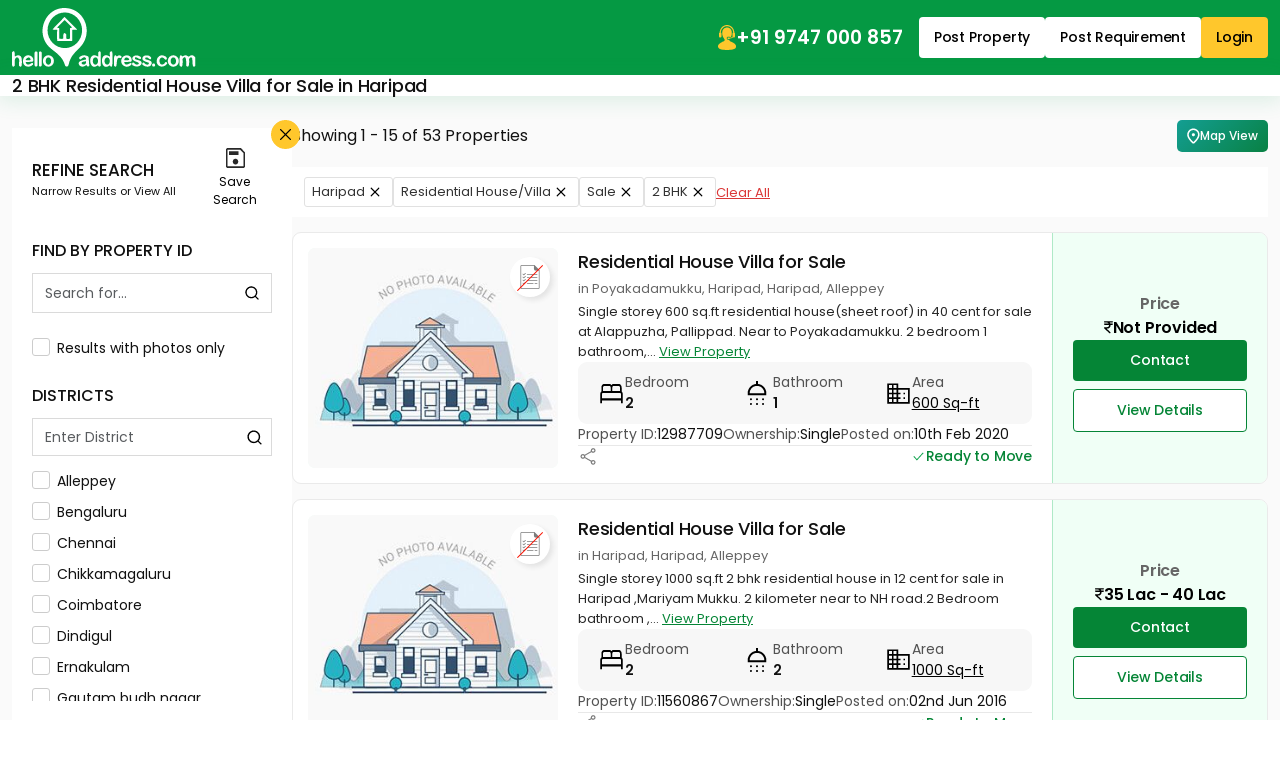

--- FILE ---
content_type: text/html;charset=UTF-8
request_url: https://www.helloaddress.com/2-bhk-house-villa-for-sale-in-haripad-278?l_src=search_big_footer
body_size: 29107
content:
 <!DOCTYPE html><html lang="en" itemscope itemtype="http://schema.org/WebPage"><head> <meta charset="utf-8"> <meta http-equiv="X-UA-Compatible" content="IE=edge"> <meta content='width=device-width, initial-scale=1' name='viewport'> <title>2 BHK Residential House Villa for Sale in Haripad | helloaddress.com</title> <meta name="description" content="Residential House Villa for Sale in Haripad." /> <meta name="robots" content="index, follow" /> <meta name="format-detection" content="telephone=no"> <meta name="theme-color" content="#0f9d58" />  <meta property="fb:app_id" content="1437915836474569"/> <meta property="og:type" content="website"/> <meta property="og:title" content="2 BHK Residential House Villa for Sale in Haripad | helloaddress.com"/> <meta property="og:url" content="https://www.helloaddress.com/2-bhk-house-villa-for-sale-in-haripad-278"/> <meta property="og:image" content="https://assets.helloaddress.com/ui/build/images/shareImage.jpg"/> <meta property="og:site_name" content="helloaddress.com | Kerala's own real estate portal."/> <meta property="og:description" content="Residential House Villa for Sale in Haripad."/>   <meta name="twitter:card" content="summary"> <meta name="twitter:title" content="2 BHK Residential House Villa for Sale in Haripad | helloaddress.com"> <meta name="twitter:description" content="Residential House Villa for Sale in Haripad."> <meta name="twitter:image:src" content="https://assets.helloaddress.com/ui/build/images/shareImage.jpg"> <meta name="twitter:domain" content="https://www.helloaddress.com">  <link rel="canonical" href="https://www.helloaddress.com/2-bhk-house-villa-for-sale-in-haripad-278" /> <link rel="shortcut icon" href="https://assets.helloaddress.com/ui/build/images/favicon.ico" /> <link rel="manifest" href="/manifest.json"> <link rel="dns-prefetch" href="https://assets.helloaddress.com"> <link rel="dns-prefetch" href="https://fonts.gstatic.com"> <link rel="dns-prefetch" href="https://fonts.googleapis.com"> <link rel="preconnect" href="https://fonts.googleapis.com"> <link rel="preconnect" href="https://fonts.gstatic.com" crossorigin> <link rel="preload" href="https://fonts.googleapis.com/css2?family=Poppins:wght@300;400;500;600;700&display=fallback" as="style" onload="this.onload=null;this.rel='stylesheet'"/>   <link href="https://assets.helloaddress.com/ui/build/styles/style-39e7215a47.css" rel="stylesheet" type="text/css"> <style type="text/css">.facebook{width:22px;height:22px;background:url('data:image/svg+xml,<svg width="6" height="10" viewBox="0 0 6 10" fill="none" xmlns="http://www.w3.org/2000/svg"><path fill-rule="evenodd" clip-rule="evenodd" d="M2.119 0.769C2.61122 0.276698 3.27884 8.23743e-05 3.975 0H5.325C5.42446 0 5.51984 0.0395088 5.59017 0.109835C5.66049 0.180161 5.7 0.275544 5.7 0.375V2.175C5.7 2.27446 5.66049 2.36984 5.59017 2.44017C5.51984 2.51049 5.42446 2.55 5.325 2.55H3.975C3.96515 2.55 3.9554 2.55194 3.9463 2.55571C3.9372 2.55948 3.92893 2.565 3.92197 2.57197C3.915 2.57893 3.90948 2.5872 3.90571 2.5963C3.90194 2.6054 3.9 2.61515 3.9 2.625V3.6H5.325C5.38201 3.59997 5.43828 3.61294 5.48952 3.63792C5.54077 3.66289 5.58564 3.69923 5.62074 3.74416C5.65583 3.78909 5.68022 3.84142 5.69205 3.89719C5.70388 3.95296 5.70283 4.01069 5.689 4.066L5.239 5.866C5.2187 5.94716 5.17184 6.0192 5.10589 6.07066C5.03993 6.12212 4.95866 6.15005 4.875 6.15H3.9V9.375C3.9 9.47446 3.86049 9.56984 3.79016 9.64017C3.71984 9.71049 3.62446 9.75 3.525 9.75H1.725C1.62554 9.75 1.53016 9.71049 1.45984 9.64017C1.38951 9.56984 1.35 9.47446 1.35 9.375V6.15H0.375C0.275544 6.15 0.180161 6.11049 0.109835 6.04016C0.0395088 5.96984 0 5.87446 0 5.775V3.975C0 3.92575 0.00969963 3.87699 0.0285451 3.83149C0.0473907 3.786 0.0750129 3.74466 0.109835 3.70984C0.144657 3.67501 0.185997 3.64739 0.231494 3.62855C0.276991 3.6097 0.325754 3.6 0.375 3.6H1.35V2.625C1.35008 1.92884 1.6267 1.26122 2.119 0.769ZM3.975 0.75C3.47772 0.75 3.00081 0.947544 2.64917 1.29917C2.29754 1.65081 2.1 2.12772 2.1 2.625V3.975C2.1 4.07446 2.06049 4.16984 1.99017 4.24017C1.91984 4.31049 1.82446 4.35 1.725 4.35H0.75V5.4H1.725C1.82446 5.4 1.91984 5.43951 1.99017 5.50983C2.06049 5.58016 2.1 5.67554 2.1 5.775V9H3.15V5.775C3.15 5.67554 3.18951 5.58016 3.25983 5.50983C3.33016 5.43951 3.42554 5.4 3.525 5.4H4.582L4.8445 4.35H3.525C3.42554 4.35 3.33016 4.31049 3.25983 4.24017C3.18951 4.16984 3.15 4.07446 3.15 3.975V2.625C3.15 2.4062 3.23692 2.19635 3.39164 2.04164C3.54635 1.88692 3.7562 1.8 3.975 1.8H4.95V0.75H3.975Z" fill="white"/></svg>') no-repeat center;background-size:12px}.twitter{width:22px;height:22px;background:url('data:image/svg+xml,<svg width="12" height="10" viewBox="0 0 12 10" fill="none" xmlns="http://www.w3.org/2000/svg"><path d="M9.12168 0.125H10.7764L7.16231 4.25469L11.4139 9.875H8.08574L5.47715 6.46719L2.4959 9.875H0.838867L4.70371 5.45703L0.62793 0.125H4.04043L6.3959 3.23984L9.12168 0.125ZM8.54043 8.88594H9.45684L3.54121 1.0625H2.55684L8.54043 8.88594Z" fill="white"/></svg>') no-repeat center;background-size:23px}.whatsapp{width:22px;height:22px;background:url('data:image/svg+xml,<svg width="24" height="24" viewBox="0 0 24 24" fill="none" xmlns="http://www.w3.org/2000/svg"><path d="M19.0498 4.91C18.133 3.98392 17.041 3.24967 15.8374 2.75005C14.6339 2.25043 13.3429 1.99546 12.0398 2C6.5798 2 2.1298 6.45 2.1298 11.91C2.1298 13.66 2.5898 15.36 3.4498 16.86L2.0498 22L7.2998 20.62C8.7498 21.41 10.3798 21.83 12.0398 21.83C17.4998 21.83 21.9498 17.38 21.9498 11.92C21.9498 9.27 20.9198 6.78 19.0498 4.91ZM12.0398 20.15C10.5598 20.15 9.1098 19.75 7.8398 19L7.5398 18.82L4.4198 19.64L5.2498 16.6L5.0498 16.29C4.22755 14.977 3.79094 13.4592 3.7898 11.91C3.7898 7.37 7.4898 3.67 12.0298 3.67C14.2298 3.67 16.2998 4.53 17.8498 6.09C18.6173 6.85396 19.2255 7.76266 19.6392 8.76342C20.0529 9.76419 20.2638 10.8371 20.2598 11.92C20.2798 16.46 16.5798 20.15 12.0398 20.15ZM16.5598 13.99C16.3098 13.87 15.0898 13.27 14.8698 13.18C14.6398 13.1 14.4798 13.06 14.3098 13.3C14.1398 13.55 13.6698 14.11 13.5298 14.27C13.3898 14.44 13.2398 14.46 12.9898 14.33C12.7398 14.21 11.9398 13.94 10.9998 13.1C10.2598 12.44 9.7698 11.63 9.6198 11.38C9.4798 11.13 9.5998 11 9.7298 10.87C9.8398 10.76 9.9798 10.58 10.0998 10.44C10.2198 10.3 10.2698 10.19 10.3498 10.03C10.4298 9.86 10.3898 9.72 10.3298 9.6C10.2698 9.48 9.7698 8.26 9.5698 7.76C9.3698 7.28 9.1598 7.34 9.0098 7.33H8.5298C8.3598 7.33 8.0998 7.39 7.8698 7.64C7.6498 7.89 7.0098 8.49 7.0098 9.71C7.0098 10.93 7.8998 12.11 8.0198 12.27C8.1398 12.44 9.7698 14.94 12.2498 16.01C12.8398 16.27 13.2998 16.42 13.6598 16.53C14.2498 16.72 14.7898 16.69 15.2198 16.63C15.6998 16.56 16.6898 16.03 16.8898 15.45C17.0998 14.87 17.0998 14.38 17.0298 14.27C16.9598 14.16 16.8098 14.11 16.5598 13.99Z" fill="white"/></svg>') no-repeat center;background-size:23px}.instagram{width:24px;height:24px;background:url('data:image/svg+xml,<svg width="24" height="24" viewBox="0 0 24 24" fill="none" xmlns="http://www.w3.org/2000/svg"><path d="M12 8.4C11.0452 8.4 10.1295 8.77928 9.45442 9.45442C8.77929 10.1295 8.4 11.0452 8.4 12C8.4 12.9548 8.77929 13.8705 9.45442 14.5456C10.1295 15.2207 11.0452 15.6 12 15.6C12.9548 15.6 13.8705 15.2207 14.5456 14.5456C15.2207 13.8705 15.6 12.9548 15.6 12C15.6 11.0452 15.2207 10.1295 14.5456 9.45442C13.8705 8.77928 12.9548 8.4 12 8.4ZM12 6C13.5913 6 15.1174 6.63214 16.2426 7.75736C17.3679 8.88258 18 10.4087 18 12C18 13.5913 17.3679 15.1174 16.2426 16.2426C15.1174 17.3679 13.5913 18 12 18C10.4087 18 8.88258 17.3679 7.75736 16.2426C6.63214 15.1174 6 13.5913 6 12C6 10.4087 6.63214 8.88258 7.75736 7.75736C8.88258 6.63214 10.4087 6 12 6ZM19.8 5.7C19.8 6.09782 19.642 6.47936 19.3607 6.76066C19.0794 7.04197 18.6978 7.2 18.3 7.2C17.9022 7.2 17.5206 7.04197 17.2393 6.76066C16.958 6.47936 16.8 6.09782 16.8 5.7C16.8 5.30218 16.958 4.92064 17.2393 4.63934C17.5206 4.35804 17.9022 4.2 18.3 4.2C18.6978 4.2 19.0794 4.35804 19.3607 4.63934C19.642 4.92064 19.8 5.30218 19.8 5.7ZM12 2.4C9.0312 2.4 8.5464 2.4084 7.1652 2.4696C6.2244 2.514 5.5932 2.64 5.0076 2.868C4.51754 3.04793 4.0745 3.33631 3.7116 3.7116C3.33601 4.07448 3.04722 4.5175 2.8668 5.0076C2.6388 5.5956 2.5128 6.2256 2.4696 7.1652C2.4072 8.49 2.3988 8.9532 2.3988 12C2.3988 14.97 2.4072 15.4536 2.4684 16.8348C2.5128 17.7744 2.6388 18.4068 2.8656 18.9912C3.0696 19.5132 3.3096 19.8888 3.708 20.2872C4.1124 20.6904 4.488 20.9316 5.004 21.1308C5.5968 21.36 6.228 21.4872 7.164 21.5304C8.4888 21.5928 8.952 21.6 11.9988 21.6C14.9688 21.6 15.4524 21.5916 16.8336 21.5304C17.772 21.486 18.4032 21.36 18.99 21.1332C19.4796 20.9524 19.9225 20.6641 20.286 20.2896C20.6904 19.8864 20.9316 19.5108 21.1308 18.9936C21.3588 18.4032 21.486 17.772 21.5292 16.8336C21.5916 15.51 21.5988 15.0456 21.5988 12C21.5988 9.0312 21.5904 8.5464 21.5292 7.1652C21.4848 6.2268 21.3576 5.5932 21.1308 5.0076C20.9499 4.51802 20.6617 4.07518 20.2872 3.7116C19.9245 3.33582 19.4814 3.047 18.9912 2.8668C18.4032 2.6388 17.772 2.5128 16.8336 2.4696C15.51 2.4072 15.048 2.4 12 2.4ZM12 0C15.2604 0 15.6672 0.0119999 16.9476 0.0719999C18.2244 0.132 19.0956 0.3324 19.86 0.63C20.652 0.9348 21.3192 1.3476 21.9864 2.0136C22.5966 2.61348 23.0687 3.33911 23.37 4.14C23.6664 4.9044 23.868 5.7756 23.928 7.0536C23.9844 8.3328 24 8.7396 24 12C24 15.2604 23.988 15.6672 23.928 16.9464C23.868 18.2244 23.6664 19.0944 23.37 19.86C23.0696 20.6613 22.5973 21.3871 21.9864 21.9864C21.3864 22.5964 20.6608 23.0685 19.86 23.37C19.0956 23.6664 18.2244 23.868 16.9476 23.928C15.6672 23.9844 15.2604 24 12 24C8.7396 24 8.3328 23.988 7.0524 23.928C5.7756 23.868 4.9056 23.6664 4.14 23.37C3.33879 23.0694 2.61303 22.5971 2.0136 21.9864C1.40332 21.3866 0.931152 20.6609 0.63 19.86C0.3324 19.0956 0.132 18.2244 0.0720002 16.9464C0.0144002 15.6672 0 15.2604 0 12C0 8.7396 0.0120002 8.3328 0.0720002 7.0536C0.132 5.7744 0.3324 4.9056 0.63 4.14C0.930283 3.33862 1.40256 2.61279 2.0136 2.0136C2.61321 1.40308 3.33891 0.930875 4.14 0.63C4.9044 0.3324 5.7744 0.132 7.0524 0.0719999C8.3328 0.0155999 8.7396 0 12 0Z" fill="white"/></svg>') no-repeat center;background-size:21px}
:root{--color-black: #111;--color-yellow: #FFC72C;--color-white: #fff;--color-gray: #666;--color-green: #058536;--color-green-300: #F0FFF6;--color-green-500: #059943;--color-red: #DB3737}.grid-col-2{grid-template-columns:repeat(2, 1fr)}.grid-col-3,.search-big-footer .arrow-list{grid-template-columns:repeat(1, 1fr)}@media (min-width: 768px){.grid-col-3,.search-big-footer .arrow-list{grid-template-columns:repeat(2, 1fr)}}@media (min-width: 992px){.grid-col-3,.search-big-footer .arrow-list{grid-template-columns:repeat(3, 1fr)}}.grid-col-4{grid-template-columns:repeat(4, 1fr)}.col-count-2{column-count:1}@media (min-width: 768px){.col-count-2{column-count:2}}.col-count-4{column-count:4}.spacing,.list-content .title,.list-price .price-info,.popover-header{letter-spacing:-.2px}.nicescroll-rails div{border:1px solid white !important;border-radius:2px !important;background-color:var(--color-green) !important;cursor:pointer !important;width:5px !important}:root{--color-black: #111;--color-yellow: #FFC72C;--color-white: #fff;--color-gray: #666;--color-green: #058536;--color-green-300: #F0FFF6;--color-green-500: #059943;--color-red: #DB3737}.grid-col-2{grid-template-columns:repeat(2, 1fr)}.grid-col-3,.search-big-footer .arrow-list{grid-template-columns:repeat(1, 1fr)}@media (min-width: 768px){.grid-col-3,.search-big-footer .arrow-list{grid-template-columns:repeat(2, 1fr)}}@media (min-width: 992px){.grid-col-3,.search-big-footer .arrow-list{grid-template-columns:repeat(3, 1fr)}}.grid-col-4{grid-template-columns:repeat(4, 1fr)}.col-count-2{column-count:1}@media (min-width: 768px){.col-count-2{column-count:2}}.col-count-4{column-count:4}.spacing,.list-content .title,.list-price .price-info,.popover-header{letter-spacing:-.2px}.notification-wrap{width:275px;padding:10px 0;background:#fff;border:solid 1px #eee;border-radius:3px;position:fixed;z-index:999;top:20%;right:-275px;box-shadow:0 1px 2px 0 rgba(51,51,51,0.16);transition:all 0.5s cubic-bezier(0.12, 1.03, 0.73, 1.2)}.notification-wrap.active{right:10px}.notification-wrap.green{border-left:solid 4px #8cc53f}.notification-wrap.green .notification-text p:before{background-position:-69px -69px}.notification-wrap.orange{border-left:solid 4px #ecbf0d}.notification-wrap.orange .notification-text p:before{background-position:-10px -69px}.notification-wrap.red{border-left:solid 4px #ec0d0d}.notification-wrap.red .notification-text p:before{background-position:-69px -10px}.notification-wrap.blue{border-left:solid 4px #2eb8ff}.notification-wrap.blue .notification-text p:before{background-position:-10px -10px}.notification-wrap .notification-text p{font-size:15px;padding:15px 5px 15px 50px;margin:0 0px 0 10px}.notification-wrap .notification-text p:before{background:url(https://assets.helloaddress.com/ui/build/images/notify_sprites.png) no-repeat;height:40px;width:40px;display:inline-block;content:'';position:absolute;left:5%;top:26%}.contactLoadingSection{display:grid;height:100%;place-items:center}.dataLoaderSmall{border:6px solid #f3f3f3;border-top:6px solid #059943;border-radius:50%;width:50px;height:50px;animation:dataLoaderSpin 2s linear infinite;display:inline-block}@keyframes dataLoaderSpin{0%{transform:rotate(0deg)}100%{transform:rotate(360deg)}}.info-panel{border-radius:9px;background:#F7F7F7;padding:10px;margin-block:10px;grid-template-columns:repeat(auto-fit, minmax(110px, 1fr))}.info-panel a{text-decoration:underline}.info-icon{flex:0 0 auto}.info-item>img{margin-bottom:5px}.info-text{color:#525252}.info-text strong,.info-text span{color:var(--color-black)}.info-row{padding-block:10px;border-bottom:solid 1px #e8e8e8;flex-wrap:wrap}@media (min-width: 766px){.info-panel{padding:10px 20px}.info-row:last-child{border:none;padding-bottom:0}}.soldout{background-position:50% 50% !important;background-repeat:no-repeat !important;height:100%;left:0px;position:absolute;top:0px;width:100%;z-index:9;background-size:60px !important;backdrop-filter:blur(5px)}.soldout-s-type{background:rgba(0,0,0,0.68) url(https://assets.helloaddress.com/ui/build/images/soldbadge.png)}.soldout-r-type{background:rgba(0,0,0,0.68) url(https://assets.helloaddress.com/ui/build/images/rentbadge.png)}.soldout-l-type{background:rgba(0,0,0,0.68) url(https://assets.helloaddress.com/ui/build/images/leasebadge.png)}.expired-property{background:#fff url("https://assets.helloaddress.com/ui/build/images/expired-listing.png") no-repeat center !important;display:inline-block;width:40px;height:40px;border-radius:50%;position:absolute;z-index:9;right:8px;box-shadow:3px 3px 5px 0px rgba(51,51,51,0.11);top:9px}.ready-move{font-weight:500;font-size:14px;color:var(--color-green);gap:3px;letter-spacing:-.2px}.connect-wrap{line-height:normal}.connect-wrap .favorite-btn,.connect-wrap button{background:transparent;border:none;padding:0;display:grid;place-items:center}.connect-wrap .dropdown-toggle::after{display:none}.connect-wrap .dropdown-menu{padding:4px 0;margin-bottom:5px !important;border-radius:4px}.connect-wrap .dropdown-menu li .dropdown-item{padding-inline:10px;font-size:12px;display:flex;align-items:center;gap:7px}.arrow-list{padding:15px 25px;list-style:none;gap:30px}.arrow-list li a{margin-block:4px;padding-block:3px;font-size:14px;text-decoration:underline;color:#222;display:flex;align-items:center;gap:5px;width:fit-content;transition:all .3s ease}.arrow-list li a::before{content:"";width:12px;height:12px;background:url("[data-uri]") no-repeat center;background-size:18px;opacity:.5;flex:0 0 auto}.arrow-list li a:hover{color:var(--color-green)}.middle-control .owl-nav{margin:0 !important}.middle-control .owl-nav button{width:36px;height:36px;background:rgba(255,255,255,0.9) url('data:image/svg+xml,<svg width="10" height="16" viewBox="0 0 10 16" fill="none" xmlns="http://www.w3.org/2000/svg"><path d="M0.246211 8.33031L7.12368 15.2077C7.28275 15.3668 7.49509 15.4545 7.7215 15.4545C7.94791 15.4545 8.16025 15.3668 8.31932 15.2077L8.8258 14.7013C9.15537 14.3714 9.15537 13.8351 8.8258 13.5057L3.05062 7.73047L8.83221 1.94889C8.99128 1.7897 9.0791 1.57748 9.0791 1.35119C9.0791 1.12465 8.99128 0.912436 8.83221 0.753117L8.32573 0.246891C8.16654 0.0876979 7.95432 -2.32516e-06 7.72791 -2.33935e-06C7.5015 -2.35354e-06 7.28915 0.0876979 7.13009 0.246891L0.246211 7.13052C0.0867663 7.29021 -0.000808469 7.50343 -0.000305914 7.7301C-0.000808525 7.95764 0.0867662 8.17074 0.246211 8.33031Z" fill="%23101010"/></svg>') no-repeat center !important;border-radius:50% !important;margin:0 !important;transform:translateY(-50%);top:50%;position:absolute;z-index:1;border:none}.middle-control .owl-nav button.owl-prev{left:20px}.middle-control .owl-nav button.owl-next{right:20px;transform:translateY(-50%) rotate(180deg)}.middle-control .owl-nav button span{display:none}@media (max-width: 991px){.middle-control .owl-nav button{width:28px;height:28px;background-size:8px !important}.middle-control .owl-nav button.owl-prev{left:10px}.middle-control .owl-nav button.owl-next{right:10px}}.ico-favorite{display:inline-block;width:20px;height:20px;background:url('data:image/svg+xml,<svg width="22" height="22" viewBox="0 0 22 22" fill="none" xmlns="http://www.w3.org/2000/svg"><path fill-rule="evenodd" clip-rule="evenodd" d="M19.25 9.90638L11 19.75L2.75 9.8658C1.76344 8.49493 1.375 7.56887 1.375 6.30112C1.375 3.9368 3.06281 1.809 5.5 1.78906C7.50475 1.77256 9.77762 3.81992 11 5.36336C12.1901 3.87423 14.4953 1.78906 16.5 1.78906C18.8726 1.78906 20.625 3.9368 20.625 6.30112C20.625 7.56887 20.3177 8.56369 19.25 9.90638ZM16.5 0.5C14.2086 0.5 12.4747 1.84475 11 3.25C9.59544 1.75881 7.79144 0.5 5.5 0.5C2.27288 0.5 0 3.27474 0 6.30112C0 7.9243 0.664813 9.09305 1.39288 10.1917L9.94056 20.4396C10.8996 21.455 11.0811 21.455 12.0402 20.4396L20.6071 10.1917C21.4637 9.09305 22 7.9243 22 6.30112C22 3.27474 19.7271 0.5 16.5 0.5Z" fill="%237E7E7E"/></svg>') no-repeat center;background-size:18px}.ico-favorite.active{background-image:url('data:image/svg+xml,<svg width="22" height="21" viewBox="0 0 22 21" fill="none" xmlns="http://www.w3.org/2000/svg"><path fill-rule="evenodd" clip-rule="evenodd" d="M16.5 0C14.2086 0 12.3626 1.26637 10.9787 2.91155C9.63394 1.20999 7.79144 0 5.5 0C2.27288 0 0 2.77474 0 5.80112C0 7.4243 0.664813 8.59305 1.39288 9.69168L9.94056 19.9396C10.8996 20.8395 11.0811 20.8395 12.0402 19.9396L20.6071 9.69168C21.4637 8.59305 22 7.4243 22 5.80112C22 2.77474 19.7271 0 16.5 0Z" fill="%23FD0815"/></svg>')}.save-search__btn{background:transparent;border:none;padding:0;display:grid;place-items:center;gap:5px;font-size:12px;align-self:center;flex:0 0 75px}.save-search__btn .icon{width:20px;height:20px;background:url('data:image/svg+xml,<svg width="19" height="20" viewBox="0 0 19 20" fill="none" xmlns="http://www.w3.org/2000/svg"><path d="M19 4.36111V18.3333C19 18.7778 18.8417 19.1667 18.525 19.5C18.2083 19.8333 17.8389 20 17.4167 20H1.58333C1.16111 20 0.791667 19.8333 0.475 19.5C0.158333 19.1667 0 18.7778 0 18.3333V1.66667C0 1.22222 0.158333 0.833333 0.475 0.5C0.791667 0.166667 1.16111 0 1.58333 0H14.8569L19 4.36111ZM17.4167 5.11111L14.1444 1.66667H1.58333V18.3333H17.4167V5.11111ZM9.4938 16.5278C10.2544 16.5278 10.903 16.2475 11.4396 15.6871C11.9762 15.1266 12.2444 14.4461 12.2444 13.6454C12.2444 12.8448 11.9782 12.162 11.4458 11.5972C10.9134 11.0324 10.2668 10.75 9.5062 10.75C8.74559 10.75 8.09699 11.0302 7.56042 11.5907C7.02384 12.1511 6.75556 12.8317 6.75556 13.6324C6.75556 14.433 7.02178 15.1157 7.55422 15.6806C8.08664 16.2454 8.73317 16.5278 9.4938 16.5278ZM2.98194 7.11111H12.4292V3.13889H2.98194V7.11111ZM1.58333 5.11111V18.3333V1.66667V5.11111Z" fill="%23292929"/></svg>') no-repeat center}.map-btn{padding:6px 10px;color:var(--color-white);font-weight:500;border-radius:5px;font-size:12px;white-space:nowrap;animation:gradient 7s ease infinite;background:linear-gradient(-45deg, #0eae57, #087f3e, #16a6a8, #0c7475);background-size:400% 400%}.map-ico{flex:0 0 auto;width:13px;height:20px;background:url('data:image/svg+xml,<svg width="19" height="23" viewBox="0 0 19 23" fill="none" xmlns="http://www.w3.org/2000/svg"><path d="M9.33325 20.1854C11.6208 18.0854 13.3176 16.1778 14.4239 14.4625C15.5301 12.7473 16.0833 11.2237 16.0833 9.89166C16.0833 7.84791 15.4319 6.17466 14.1291 4.87191C12.8264 3.56916 11.2278 2.91741 9.33325 2.91666C7.4395 2.91666 5.84125 3.56841 4.5385 4.87191C3.23575 6.17541 2.584 7.84866 2.58325 9.89166C2.58325 11.2229 3.13638 12.7465 4.24263 14.4625C5.34888 16.1785 7.04575 18.0862 9.33325 20.1854ZM9.33325 22.4073C9.07075 22.4073 8.80825 22.3604 8.54575 22.2667C8.28325 22.1729 8.04888 22.0323 7.84263 21.8448C6.62388 20.7198 5.54575 19.6229 4.60825 18.5542C3.67075 17.4854 2.88813 16.4497 2.26038 15.4469C1.63188 14.4434 1.15375 13.4778 0.826002 12.55C0.498252 11.6223 0.334002 10.7362 0.333252 9.89166C0.333252 7.07916 1.23813 4.83853 3.04788 3.16978C4.85763 1.50103 6.95275 0.666656 9.33325 0.666656C11.7145 0.666656 13.81 1.50103 15.6198 3.16978C17.4295 4.83853 18.334 7.07916 18.3333 9.89166C18.3333 10.7354 18.1694 11.6215 17.8416 12.55C17.5139 13.4785 17.0358 14.4442 16.4073 15.4469C15.7788 16.4497 14.9958 17.4854 14.0583 18.5542C13.1208 19.6229 12.0426 20.7198 10.8239 21.8448C10.6176 22.0323 10.3833 22.1729 10.1208 22.2667C9.85825 22.3604 9.59575 22.4073 9.33325 22.4073ZM9.33325 11.9167C9.952 11.9167 10.4819 11.6965 10.9229 11.2563C11.3639 10.816 11.584 10.2862 11.5833 9.66666C11.5833 9.04791 11.3631 8.51841 10.9229 8.07816C10.4826 7.63791 9.95275 7.41741 9.33325 7.41666C8.7145 7.41666 8.185 7.63716 7.74475 8.07816C7.3045 8.51916 7.084 9.04866 7.08325 9.66666C7.08325 10.2854 7.30375 10.8153 7.74475 11.2563C8.18575 11.6973 8.71525 11.9174 9.33325 11.9167Z" fill="white"/></svg>') no-repeat center;background-size:13px}@keyframes gradient{0%{background-position:0% 50%}50%{background-position:100% 50%}100%{background-position:0% 50%}}.facets-wrap{display:flex;flex:1}.facets-panel{padding:10px 12px}.facets-panel .facet-btn{gap:3px;border:solid 1px #E1E1E1;background:var(--color-white);padding:4px 7px;color:#333;border-radius:3px;line-height:normal;font-size:13px}.facets-panel .facet-btn::after{content:"";background:url("[data-uri]") no-repeat center;width:20px;height:20px}.listing-main{display:flex;align-items:flex-start;gap:15px}.sidebar{flex:0 0 280px;background:var(--color-white);padding:20px;position:relative;display:grid;gap:22px}.sidebar .scroll-panel{display:grid;gap:25px}.sidebar .custom-radiobtn .checkmark{margin-top:0}.sidebar-title{font-weight:500}.sidebar-close{width:22px;height:22px;background-color:var(--color-yellow);border-radius:50%;opacity:1;background-size:11px;position:absolute;top:-8px;right:-8px;z-index:1}.sidebar-close:focus{box-shadow:none}.sidebar-header .heading{font-size:11px;display:grid}.sidebar-header .heading strong{font-size:17px;font-weight:500;text-transform:uppercase}.sidebar .form-control{border-radius:0;font-size:14px;height:38px}.sidebar .facet-wrapper{max-height:230px;gap:10px}.listing-panel{flex:1;display:grid;gap:20px}@media (min-width: 992px){.listing-panel{gap:15px}}.list-item{border-radius:9px;border:1px solid #d1d1d1;background:var(--color-white);padding:15px;display:grid;gap:15px;overflow:hidden}@media (min-width: 992px){.list-item{grid-template-columns:250px 1fr 200px;gap:20px;border-color:#EAEAEA}}.list-image{border-radius:7px;overflow:hidden;background:var(--color-green-300);position:relative}.list-image .owl-stage-outer,.list-image .owl-stage,.list-image .owl-loaded{display:flex;height:100%}.list-image .owl-stage-outer .owl-item,.list-image .owl-stage .owl-item,.list-image .owl-loaded .owl-item{flex:1 0 auto}.list-image .img-cover{object-position:top center}.list-image .middle-control .owl-nav button{width:28px;height:28px;background-size:8px !important}.list-image .middle-control .owl-nav button.owl-prev{left:10px}.list-image .middle-control .owl-nav button.owl-next{right:10px}@media (max-width: 767px){.list-image{height:300px}}.list-image__label{color:var(--color-white);font-size:14px;line-height:normal;padding:6px 9px;border-radius:0 30px 30px 0;position:absolute;left:0;bottom:40px;z-index:1}.list-image__label.owner{background:var(--color-green)}.list-image__label.brocker{background:#8FA410}.list-image__count{font-size:14px;background:#292929;color:var(--color-white);border-radius:4px;padding:1px 10px;line-height:normal;position:absolute;right:11px;top:14px;z-index:1;font-weight:500}.list-content .head-panel{display:grid;gap:4px}.list-content .title{font-size:18px;color:var(--color-black);line-height:normal;font-weight:500;width:fit-content}.list-content .title::first-letter{text-transform:uppercase}.list-content .title:hover{text-decoration:underline}.list-content .list-location{font-size:13px;color:var(--color-gray)}.list-content .list-description{color:#272727;font-size:13px;line-height:20px}.list-content .list-description a{white-space:nowrap;font-weight:400;font-size:13px;text-decoration:underline;transition:all .3s ease}.list-content .list-description a:hover{color:var(--color-black)}@media (min-width: 992px){.list-content{padding-block:5px}}.list-price{display:grid;grid-template-columns:minmax(auto, auto) 1fr;gap:15px}.list-price .btn-wrap{display:flex;gap:8px}.list-price .btn-wrap .btn{width:100%;padding-block:9px}@media (min-width: 992px){.list-price{background:var(--color-green-300);padding:15px 20px;margin:-15px -15px -15px 0;display:flex;flex-direction:column;justify-content:center;border-left:1px solid #AFE9C7}.list-price .btn-wrap{display:grid}.list-price .price-info{font-size:16px;display:grid;place-items:center}}@media (max-width: 991px){.list-price .price-info{margin-left:auto;font-size:15px;display:flex;gap:0 5px;flex-wrap:wrap;justify-content:flex-end}.list-price .price-info .text-gray{font-weight:600}.list-price .btn-wrap{grid-column:1 / -1;margin-bottom:5px}}.search-location-list{background:var(--color-white);border-radius:9px;border:1px solid var(--color-green);overflow:hidden}.search-location-list .list-head{background:#F4F4F4;padding:10px 15px 0}.search-location-list .list-head .nav-tabs .nav-link{padding-block:12px}.search-location-list .list-head .nav-tabs .nav-link:hover:not(.active){border-color:transparent}@media (max-width: 991px){.search-location-list .list-head .nav-tabs{flex-wrap:nowrap;overflow-x:auto;overflow-y:hidden;scrollbar-width:none}.search-location-list .list-head .nav-tabs::-webkit-scrollbar{display:none}.search-location-list .list-head .nav-tabs .nav-link{white-space:nowrap}}.search-location-list .list-head .title{font-weight:500;font-size:14px;color:var(--color-black)}.search-location-list .list-head .btn-close{margin-bottom:8px;background-size:13px}.search-location-list .hot-locations-list{max-height:180px !important}.search-location-list .list-body{list-style:none;gap:30px;padding:15px}.search-location-list .list-body li a{margin-block:8px;padding-block:2px;font-size:13px;text-decoration:underline;color:#333;display:flex;align-items:center;gap:5px;width:fit-content;transition:color .3s ease}.search-location-list .list-body li a::before{content:"";width:12px;height:12px;background:url("[data-uri]") no-repeat center;background-size:18px;opacity:.5}.search-location-list .list-body li a:hover{color:var(--color-green)}.filter-item .form-control{background:url("[data-uri]") no-repeat right 8px center;background-size:17px;padding-right:32px;margin-bottom:5px}.custom-search{border:solid 1px #dadada}.custom-search .form-control{padding:10px 12px;background:var(--color-white);border:none;margin:0}.custom-search .search-btn{background:url("[data-uri]") no-repeat center;border:none;flex:0 0 38px;height:38px;border-radius:0}.custom-search .search-btn:hover{background-color:#eee}.project-panel{gap:15px}.project-panel .heading{font-size:18px;font-weight:500}.project-item{border-bottom:solid 1px #E1E1E1;padding-bottom:10px;gap:10px;font-size:15px;line-height:normal}.project-item img{width:100%}.project-item span{transition:all .3s ease}.project-item span::first-letter{text-transform:uppercase}.project-item:hover span{color:var(--color-green);text-decoration:underline}.sidebar-list__head{background:#197C8A;color:var(--color-white);padding:10px 15px;font-size:15px;font-weight:500}.sidebar-list__body{border:1px solid #DBEAF9;background:#F5FAFF;gap:10px;list-style:none;padding:10px}.sidebar-list__body a{color:var(--color-black);display:inline-flex;align-items:center;font-size:13px;gap:4px}.sidebar-list__body a::before{content:"";width:12px;height:12px;background:url("[data-uri]") no-repeat center;background-size:18px;opacity:.5}.sidebar-list__body a:hover{text-decoration:underline}.btn-filter{padding:7px 13px;font-size:15px;font-weight:500}.btn-filter svg{width:14px}.search-big-footer{background:var(--color-white);padding:25px 0;border-top:solid 1px #efefef}.search-big-footer .big-list:not(:last-child){margin-bottom:25px}.search-big-footer .title{font-size:18px;font-weight:500;margin-bottom:12px}.search-big-footer .arrow-list{display:grid;list-style:none;gap:0 15px}.search-big-footer .arrow-list li a{text-decoration:none;margin-block:4px;font-weight:300;color:#000;width:fit-content;transition:all .3s ease}.search-big-footer .arrow-list li a:hover{text-decoration:underline;color:var(--color-green)}@media (min-width: 992px){.search-big-footer{padding:30px 0}.search-big-footer .title{font-size:20px}}@media (max-width: 991px){.sidebar{display:none}.sidebar.active{position:fixed;left:0;right:0;bottom:0;border-radius:35px 35px 0 0;overflow:hidden;z-index:99999;display:grid;gap:15px}.sidebar.active .project-panel,.sidebar.active .sidebar-list{display:none !important}.sidebar.active .sidebar-close{left:15px;top:19px;background-color:transparent;right:initial;background-size:13px}.sidebar.active .scroll-panel{display:grid;gap:18px;height:calc(100vh - 135px);overflow-y:auto;padding-block:7px 77px}.sidebar-header{margin:0 !important}.sidebar-header .heading{margin-left:28px}.sidebar-header .heading strong{text-transform:inherit}.sidebar-header .heading span{display:none}.save-search-popover{z-index:99999}.save-search__btn{display:flex;align-items:start}.save-search__btn .icon{width:15px;height:15px;background-size:15px}.save-search__btn span{white-space:nowrap}}.popover{max-width:240px;width:100%;font-family:"Poppins";border-color:#f1e7e7}.popover-header{background:var(--color-green);color:var(--color-white);font-size:14px;font-weight:500;padding-block:10px}.popover-header::before{border-bottom-color:var(--color-green) !important}.popover-arrow::after{border-bottom-color:var(--color-green) !important}.popover-body{padding:12px;display:grid;gap:12px;background:#edeeed}.popover-body .btn-wrap{display:flex;gap:5px}.popover-body .form-control{font-size:13px}.popover-body .btn{padding-block:8px;font-size:12px;font-weight:500}.popover-body .text-danger{font-size:13px}.noListing{background:var(--color-white);box-shadow:0 0 5px 0 rgba(51,51,51,0.11);padding:12px;margin-bottom:10px;display:flex;align-items:center;gap:5px;border-radius:3px;overflow:hidden}.noListing img{flex:0 0 auto;max-width:70px}.noListing .content{font-size:13px}@media (min-width: 992px){.noListing{padding:12px 20px}.noListing img{max-width:90px}}@media (max-width: 1199px){.rent-listing .sidebar{left:-100%;position:fixed;right:initial;bottom:0;top:0;border-radius:0;overflow:hidden;z-index:99999;display:grid;gap:15px;max-width:300px;padding:15px;transition:all .3s ease}.rent-listing .sidebar.active{left:0}.rent-listing .sidebar.active .scroll-panel{gap:18px;height:100vh;overflow-y:auto;padding-block:0;place-content:start}.rent-listing .sidebar .project-panel{display:none !important}.rent-listing .filter-circle{z-index:99999}.rent-listing .filter-circle.active{background:var(--color-green) url('data:image/svg+xml,<svg width="25" height="26" viewBox="0 0 25 26" fill="none" xmlns="http://www.w3.org/2000/svg"><path d="M1.6665 23.89L23.6665 1.89003" stroke="white" stroke-width="2.66667" stroke-linecap="round" stroke-linejoin="round"/><path d="M1.6665 1.66669L23.6665 23.6667" stroke="white" stroke-width="2.66667" stroke-linecap="round" stroke-linejoin="round"/></svg>') no-repeat center;background-size:17px}.rent-listing .filter-circle.active img{display:none}}.loader-line{background:var(--color-green);position:relative;-webkit-animation:loader-line 1s ease-in-out infinite;animation:loader-line 1s ease-in-out infinite;-webkit-animation-delay:0.4s;animation-delay:0.4s;width:0.25em;height:1.5em;margin:15px auto 15px}.loader-line:after,.loader-line:before{content:'';position:absolute;width:inherit;height:inherit;background:inherit;-webkit-animation:inherit;animation:inherit}.loader-line:before{right:.7em;-webkit-animation-delay:0.2s;animation-delay:0.2s}.loader-line:after{left:.7em;-webkit-animation-delay:0.6s;animation-delay:0.6s}@-webkit-keyframes loader-line{0%,100%{box-shadow:0 0 0 var(--color-green),0 0 0 var(--color-green)}50%{box-shadow:0 -0.25em 0 var(--color-green),0 0.25em 0 var(--color-green)}}@keyframes loader-line{0%,100%{box-shadow:0 0 0 var(--color-green),0 0 0 var(--color-green)}50%{box-shadow:0 -0.25em 0 var(--color-green),0 0.25em 0 var(--color-green)}}.filter-circle{width:50px;height:50px;background:var(--color-green);border-radius:50%;position:fixed;bottom:15px;left:15px;z-index:99;border:none;display:grid;place-items:center;box-shadow:0 0 8px var(--color-green)}.filter-circle img{max-width:28px}.control-bottom{background:var(--color-white);padding:15px 20px;box-shadow:0 -3px 8px #e0e0e0;position:fixed;bottom:0;left:0;right:0;z-index:99}.control-bottom .text-btn{font-size:14px;font-weight:500}.control-bottom .view-btn{font-size:12px}
.owl-carousel,.owl-carousel .owl-item{-webkit-tap-highlight-color:transparent;position:relative}.owl-carousel{display:none;width:100%;z-index:1}.owl-carousel .owl-stage{position:relative;-ms-touch-action:pan-Y;touch-action:manipulation;-moz-backface-visibility:hidden}.owl-carousel .owl-stage:after{content:".";display:block;clear:both;visibility:hidden;line-height:0;height:0}.owl-carousel .owl-stage-outer{position:relative;overflow:hidden;-webkit-transform:translate3d(0, 0, 0)}.owl-carousel .owl-item,.owl-carousel .owl-wrapper{-webkit-backface-visibility:hidden;-moz-backface-visibility:hidden;-ms-backface-visibility:hidden;-webkit-transform:translate3d(0, 0, 0);-moz-transform:translate3d(0, 0, 0);-ms-transform:translate3d(0, 0, 0)}.owl-carousel .owl-item{min-height:1px;float:left;-webkit-backface-visibility:hidden;-webkit-touch-callout:none}.owl-carousel .owl-item img{display:block;width:100%}.owl-carousel .owl-dots.disabled,.owl-carousel .owl-nav.disabled{display:none}.no-js .owl-carousel,.owl-carousel.owl-loaded{display:block}.owl-carousel .owl-dot,.owl-carousel .owl-nav .owl-next,.owl-carousel .owl-nav .owl-prev{cursor:pointer;-webkit-user-select:none;-khtml-user-select:none;-moz-user-select:none;-ms-user-select:none;user-select:none}.owl-carousel .owl-nav button.owl-next,.owl-carousel .owl-nav button.owl-prev,.owl-carousel button.owl-dot{padding:0 !important;background:transparent;border:none}.owl-carousel.owl-loading{opacity:0;display:block}.owl-carousel.owl-hidden{opacity:0}.owl-carousel.owl-refresh .owl-item{visibility:hidden}.owl-carousel.owl-drag .owl-item{-ms-touch-action:pan-y;touch-action:pan-y;-webkit-user-select:none;-moz-user-select:none;-ms-user-select:none;user-select:none}.owl-carousel.owl-grab{cursor:move;cursor:grab}.owl-carousel.owl-rtl{direction:rtl}.owl-carousel.owl-rtl .owl-item{float:right}.owl-carousel .animated{animation-duration:1s;animation-fill-mode:both}.owl-carousel .owl-animated-in{z-index:0}.owl-carousel .owl-animated-out{z-index:1}.owl-carousel .fadeOut{animation-name:fadeOut}@keyframes fadeOut{0%{opacity:1}100%{opacity:0}}.owl-height{transition:height .5s ease-in-out}.owl-carousel .owl-item .owl-lazy{opacity:0;transition:opacity .4s ease}.owl-carousel .owl-item .owl-lazy:not([src]),.owl-carousel .owl-item .owl-lazy[src^=""]{max-height:0}.owl-carousel .owl-item img.owl-lazy{transform-style:preserve-3d}.owl-carousel .owl-video-wrapper{position:relative;height:100%;background:#000}.owl-carousel .owl-video-play-icon{position:absolute;height:80px;width:80px;left:50%;top:50%;margin-left:-40px;margin-top:-40px;background:url(owl.video.play.png) no-repeat;cursor:pointer;z-index:1;-webkit-backface-visibility:hidden;transition:transform .1s ease}.owl-carousel .owl-video-play-icon:hover{-ms-transform:scale(1.3, 1.3);transform:scale(1.3, 1.3)}.owl-carousel .owl-video-playing .owl-video-play-icon,.owl-carousel .owl-video-playing .owl-video-tn{display:none}.owl-carousel .owl-video-tn{opacity:0;height:100%;background-position:center center;background-repeat:no-repeat;background-size:contain;transition:opacity .4s ease}.owl-carousel .owl-video-frame{position:relative;z-index:1;height:100%;width:100%}.owl-theme .owl-dots,.owl-theme .owl-nav{text-align:center;-webkit-tap-highlight-color:transparent}.owl-theme .owl-nav{margin-top:10px}.owl-theme .owl-nav [class*=owl-]{color:#FFF;font-size:14px;margin:5px;padding:4px 7px;display:inline-block;cursor:pointer}.owl-theme .owl-nav [class*=owl-]:hover{color:#FFF;text-decoration:none}.owl-theme .owl-nav .disabled{opacity:.5;cursor:default}.owl-theme .owl-nav.disabled+.owl-dots{margin-top:10px}.owl-theme .owl-dots .owl-dot{display:inline-block;zoom:1}.owl-theme .owl-dots .owl-dot span{width:10px;height:10px;margin:5px;background:#D6D6D6;display:block;-webkit-backface-visibility:visible;transition:opacity .2s ease;border-radius:30px}.owl-theme .owl-dots .owl-dot.active span,.owl-theme .owl-dots .owl-dot:hover span{background:#059943}</style> <script type="application/ld+json">{	"@context": "http://schema.org",	"@type": "Organization",	"name": "Hello Address",	"url": "https://www.helloaddress.com/",	"logo": "https://assets.helloaddress.com/ui/build/images/logoHelloaddress.png",	"description": "Helloaddress.com is an exclusive real estate portal for Kerala owned by the Malayala Manorama group.The site has extensive information relevant to the real estate industry, including trends, new products in building materials, downloads etc.The Map Search feature allows property seekers to explore properties that match their expectations. Different types of searches such as the Free Hand search, Radius search, Group View, Geotagging, and nearby amenities search are some of the features incorporated in the system.",	"contactPoint": [ {	"@type": "ContactPoint",	"telephone": "+914812587202",	"contactType": "Customer Service" }	],	"sameAs": [	"https://www.facebook.com/helloaddress",	"https://twitter.com/mmhelloaddress",	"https://www.youtube.com/helloaddress",	"https://www.instagram.com/helloaddressofficial/"	],	"address": { "@type": "PostalAddress", "streetAddress": "Helloaddress.com,Manorama Classifieds,Malayala Manorama Co.Ltd,KK Road", "addressLocality": "Kottayam", "addressRegion": "Kerala", "postalCode": "686001", "addressCountry": "India"	}
}</script><script type="application/ld+json">{	"@context": "http://www.schema.org",	"@type": "WebSite",	"name": "Hello Address",	"url": "https://www.helloaddress.com/",	"potentialAction": [	{ "@type": "SearchAction", "target": "https://www.helloaddress.com/search/list?q={search_term}", "query-input": "required name=search_term"	},	{ "@type": "SearchAction", "target": "android-app://com.manorama.helloaddress/https/www.helloaddress.com/search/list?q={search_term}", "query-input": "required name=search_term"	}	]
}</script> <script id="commonLib" src="https://assets.helloaddress.com/ui/build/scripts/lib/library-498559c521.js" defer></script> <script type="text/javascript" src="https://assets.helloaddress.com/ui/build/scripts/lib/jquery-f2ed6872ee.nicescroll.js" defer></script> <script type="text/javascript" src="https://assets.helloaddress.com/ui/build/scripts/lib/owl-carousel-min-70d9e77cf3.js" defer></script> <script type="text/javascript" src="https://assets.helloaddress.com/ui/build/scripts/search/search-561e4f23e7.js" defer></script> <script type="text/javascript" src="https://assets.helloaddress.com/ui/build/scripts/property/common-aba92d0be5.js" defer></script> <script type="text/javascript" src="https://assets.helloaddress.com/ui/build/scripts/search/listView-f6a18e8abc.js" defer></script> </head><body> <div class="ad-panel text-center my-2 d-none" data-adlocation="leaderBoard"></div> <header> <div class="bg-green-2 py-2" data-top-menu> <div class="container"> <div class="row align-items-center gap-2 g-3 gap-lg-3 text-end"> <a id="navToggle" class="col-auto animated-arrow slideLeft menuclose"><span></span></a> <a href="https://www.helloaddress.com" title="Helloaddress" class="col-auto"> <img class="d-none d-lg-block" src="https://assets.helloaddress.com/ui/build/images/ha-logo.svg" alt="Helloaddress.com" title="Kerala's fastest growing property site" loading="lazy"> <img class="d-lg-none mobile-logo" width="30" height="38" src="https://assets.helloaddress.com/ui/build/images/mobile-logo.svg" alt="Helloaddress.com" title="Kerala's fastest growing property site" loading="lazy"> </a> <div class="col-auto ms-auto"> <div class="d-inline-flex align-items-center gap-2 flex-wrap"> <a href="tel:+919747000857" title="" class="connect-block d-inline-flex align-items-center gap-2 text-white me-lg-3 tap-btn"> <img width="18" height="25" src="https://assets.helloaddress.com/ui/build/images/call-icon.svg" alt="Contact" title="Contact"> <span class="d-none d-lg-block">+91 9747 000 857</span> </a> <button class="d-lg-none text-btn tap-btn" data-search-button> <img width="22" height="22" src="https://assets.helloaddress.com/ui/build/images/header-search.svg" alt="Search" title="Search"> </button> <a href="https://www.helloaddress.com/user/property/enlist" title="Post Property" class="btn btn-primary bg-white text-black d-none d-lg-block" data-loginlink data-redirect-url="/user/property/enlist">Post Property</a> <a href="https://www.helloaddress.com/requirements/add" title="Post Requirement" class="btn btn-primary bg-white text-black d-none d-lg-block" data-loginlink data-redirect-url="/requirements/add">Post Requirement</a> <a href="https://www.helloaddress.com/login" title="Login" class="btn btn-primary bg-yellow text-black" data-loginlink >Login</a> </div> </div> </div> </div> </div> <div class="bg-white search-nav" data-page-heading> <div class="container d-flex align-items-center gap-2 flex-wrap"> <h1 class="m-0 page-title">2 BHK Residential House Villa for Sale in Haripad</h1> </div> </div> <div class="main-menu d-lg-none"> <div class="container"> <div class="wsmenucontent overlapblackbg"></div> <nav class="wsmenu slideLeft"> <ul class="mobile-sub wsmenu-list"> <li class="mobile-menu-head d-flex align-items-center justify-content-between gap-3 d-lg-none"> <img src="https://assets.helloaddress.com/ui/build/images/ha-mobile-logo.svg" alt="Helloaddress.com" title="Kerala's fastest growing property site" loading="lazy"> <button class="btn btn-close" aria-label="menu close" data-close-menu></button> </li> <li class="d-lg-none"> <a href="https://www.helloaddress.com/user/property/enlist" class="arrow-link" title="Post Your Property" data-loginlink data-redirect-url="/user/property/enlist">Post Your Property</a> </li> <li class="d-lg-none"> <a href="https://www.helloaddress.com/requirements/add" class="arrow-link" title="Post Your Requirement" data-loginlink data-redirect-url="/requirements/add">Post Your Requirement</a> </li> <li><a href="https://www.helloaddress.com/properties-for-sale/act-s" title="Properties for Sale">Properties for Sale</a></li> <li><a href="https://www.helloaddress.com/rent" title="Properties for Rent">Properties for Rent</a></li> <li><a href="https://www.helloaddress.com/premium-projects" title="Premium Projects">Premium Projects</a></li> <li><a href="https://www.helloaddress.com/finance-center" title="Finance Center">Finance Center</a></li> <li><a href="https://www.helloaddress.com/buyServices" title="Our Services">Our Services</a></li> <li><a href="https://www.helloaddress.com/contact-us" title="Contact Us">Contact Us</a></li> <li class="mobile-menu-footer d-grid gap-2 d-lg-none"> <span>Call us</span> <a href="tel:+919747000857" class="d-flex align-items-center call-panel"> <img width="30" height="38" src="https://assets.helloaddress.com/ui/build/images/call-icon.svg" alt="Contact" title="Contact" loading="lazy"> <span>+91 9747 000 857</span> </a> </li> </ul> </nav> </div> </div> </header><main> <section class="listing-section"> <div class="container"> <div class="listing-main py-4 pb-lg-5"> <aside class="sidebar mt-2"> <button class="sidebar-close btn-close" aria-label="Close Filter" data-close-sidebar></button> <div class="control-bottom d-flex d-lg-none align-items-center gap-3 justify-content-between"> <button class="btn px-0 py-1 text-btn text-green" data-close-sidebar>Cancel</button> <button class="btn btn-primary bg-green view-btn" data-close-sidebar>View 53 Properties</button> </div> <div class="sidebar-header d-flex align-items-center gap-3 justify-content-between mb-2"> <div class="heading"> <strong>Refine Search</strong> <span>Narrow Results or View All</span> </div> <button class="save-search__btn" id="save-search" data-container="body" data-toggle="popover" data-placement="bottom" title="Save Search" data-bs-custom-class="save-search-popover"> <i class="icon"></i><span>Save Search</span> </button> <div id="tmpl-save-search" class="save-search-panel d-none"> <div class="save-search-msg alert py-2 m-0 d-none"></div> <div class="form-group"> <input type="text" data-save-search="name" class="form-control" placeholder="Name this search"> </div> <input type="hidden" data-save-search="url" value="bedrooms=2&townId=278&propertyType=RH&propertyAction=S&offset=1&lang=en&limit=15"/> <div class="form-group btn-wrap"> <button data-save-search="close" type="button" class="btn btn-primary btn-sm bg-gray">Cancel</button> <button data-save-search="save" type="button" class="btn btn-primary btn-sm bg-green">Save</button> </div> </div> </div> <div class="scroll-panel"> <div class="filter-item d-grid gap-10"> <p class="sidebar-title text-uppercase font-md m-0">Find by Property ID</p> <form id="formSearchById"> <div class="d-flex custom-search"> <input type="text" name="searchById" class="form-control" placeholder="Search for..." aria-label="Search By Id" data-search-id> <button type="submit" class="btn search-btn" aria-label="Find by Property ID"></button> </div> </form> </div> <div class="filter-item d-grid gap-10"> <label class="custom-checkbox">Results with photos only <input type="checkbox" name="hasImage" value="yes" data-filter><span class="checkmark"></span> </label> </div> <div class="filter-item d-grid gap-10"> <p class="sidebar-title text-uppercase font-md m-0">Districts</p> <input type="search" name="searchDistrict" class="form-control" placeholder="Enter District" data-inline-search> <div class="facet-wrapper d-grid" data-nice-scroll> <div data-search="alleppey"> <label class="custom-checkbox">Alleppey <input type="checkbox" name="districtId" value="3" data-filter> <span class="checkmark"></span> </label> </div> <div data-search="bengaluru"> <label class="custom-checkbox">Bengaluru <input type="checkbox" name="districtId" value="29" data-filter> <span class="checkmark"></span> </label> </div> <div data-search="chennai"> <label class="custom-checkbox">Chennai <input type="checkbox" name="districtId" value="21" data-filter> <span class="checkmark"></span> </label> </div> <div data-search="chikkamagaluru"> <label class="custom-checkbox">Chikkamagaluru <input type="checkbox" name="districtId" value="34" data-filter> <span class="checkmark"></span> </label> </div> <div data-search="coimbatore"> <label class="custom-checkbox">Coimbatore <input type="checkbox" name="districtId" value="22" data-filter> <span class="checkmark"></span> </label> </div> <div data-search="dindigul"> <label class="custom-checkbox">Dindigul <input type="checkbox" name="districtId" value="25" data-filter> <span class="checkmark"></span> </label> </div> <div data-search="ernakulam"> <label class="custom-checkbox">Ernakulam <input type="checkbox" name="districtId" value="7" data-filter> <span class="checkmark"></span> </label> </div> <div data-search="gautam budh nagar"> <label class="custom-checkbox">Gautam budh nagar <input type="checkbox" name="districtId" value="35" data-filter> <span class="checkmark"></span> </label> </div> <div data-search="idukki"> <label class="custom-checkbox">Idukki <input type="checkbox" name="districtId" value="6" data-filter> <span class="checkmark"></span> </label> </div> <div data-search="kannur"> <label class="custom-checkbox">Kannur <input type="checkbox" name="districtId" value="13" data-filter> <span class="checkmark"></span> </label> </div> <div data-search="kanyakumari"> <label class="custom-checkbox">Kanyakumari <input type="checkbox" name="districtId" value="27" data-filter> <span class="checkmark"></span> </label> </div> <div data-search="kasargod"> <label class="custom-checkbox">Kasargod <input type="checkbox" name="districtId" value="14" data-filter> <span class="checkmark"></span> </label> </div> <div data-search="kodagu"> <label class="custom-checkbox">Kodagu <input type="checkbox" name="districtId" value="36" data-filter> <span class="checkmark"></span> </label> </div> <div data-search="kollam"> <label class="custom-checkbox">Kollam <input type="checkbox" name="districtId" value="2" data-filter> <span class="checkmark"></span> </label> </div> <div data-search="kottayam"> <label class="custom-checkbox">Kottayam <input type="checkbox" name="districtId" value="5" data-filter> <span class="checkmark"></span> </label> </div> <div data-search="kozhikode"> <label class="custom-checkbox">Kozhikode <input type="checkbox" name="districtId" value="11" data-filter> <span class="checkmark"></span> </label> </div> <div data-search="krishnagiri"> <label class="custom-checkbox">Krishnagiri <input type="checkbox" name="districtId" value="37" data-filter> <span class="checkmark"></span> </label> </div> <div data-search="madurai"> <label class="custom-checkbox">Madurai <input type="checkbox" name="districtId" value="28" data-filter> <span class="checkmark"></span> </label> </div> <div data-search="malappuram"> <label class="custom-checkbox">Malappuram <input type="checkbox" name="districtId" value="10" data-filter> <span class="checkmark"></span> </label> </div> <div data-search="mangalore"> <label class="custom-checkbox">Mangalore <input type="checkbox" name="districtId" value="38" data-filter> <span class="checkmark"></span> </label> </div> <div data-search="nagapattinam"> <label class="custom-checkbox">Nagapattinam <input type="checkbox" name="districtId" value="31" data-filter> <span class="checkmark"></span> </label> </div> <div data-search="nilgiri"> <label class="custom-checkbox">Nilgiri <input type="checkbox" name="districtId" value="20" data-filter> <span class="checkmark"></span> </label> </div> <div data-search="palakkad"> <label class="custom-checkbox">Palakkad <input type="checkbox" name="districtId" value="9" data-filter> <span class="checkmark"></span> </label> </div> <div data-search="pathanamthitta"> <label class="custom-checkbox">Pathanamthitta <input type="checkbox" name="districtId" value="4" data-filter> <span class="checkmark"></span> </label> </div> <div data-search="south kannada"> <label class="custom-checkbox">South kannada <input type="checkbox" name="districtId" value="39" data-filter> <span class="checkmark"></span> </label> </div> <div data-search="thane"> <label class="custom-checkbox">Thane <input type="checkbox" name="districtId" value="33" data-filter> <span class="checkmark"></span> </label> </div> <div data-search="theni"> <label class="custom-checkbox">Theni <input type="checkbox" name="districtId" value="26" data-filter> <span class="checkmark"></span> </label> </div> <div data-search="thirunelveli"> <label class="custom-checkbox">Thirunelveli <input type="checkbox" name="districtId" value="24" data-filter> <span class="checkmark"></span> </label> </div> <div data-search="thrissur"> <label class="custom-checkbox">Thrissur <input type="checkbox" name="districtId" value="8" data-filter> <span class="checkmark"></span> </label> </div> <div data-search="tiruppur"> <label class="custom-checkbox">Tiruppur <input type="checkbox" name="districtId" value="30" data-filter> <span class="checkmark"></span> </label> </div> <div data-search="trivandrum"> <label class="custom-checkbox">Trivandrum <input type="checkbox" name="districtId" value="1" data-filter> <span class="checkmark"></span> </label> </div> <div data-search="udupi"> <label class="custom-checkbox">Udupi <input type="checkbox" name="districtId" value="40" data-filter> <span class="checkmark"></span> </label> </div> <div data-search="wayanad"> <label class="custom-checkbox">Wayanad <input type="checkbox" name="districtId" value="12" data-filter> <span class="checkmark"></span> </label> </div> </div> </div> <div class="filter-item d-grid gap-10"> <p class="sidebar-title text-uppercase font-md m-0">Towns</p> <input type="search" name="searchTown" class="form-control" placeholder="Enter Town" data-inline-search> <div class="facet-wrapper d-grid" data-nice-scroll> <div data-search="haripad"> <label class="custom-checkbox">Haripad <input type="checkbox" name="townId" value="278" checked="checked" data-filter> <span class="checkmark"></span> </label> </div> </div> </div> <div class="filter-item d-grid gap-10"> <p class="sidebar-title text-uppercase font-md m-0">Localities</p> <input type="search" name="searchLocality" class="form-control" placeholder="Enter Locality" data-inline-search> <div class="facet-wrapper d-grid" data-nice-scroll> <div data-search="haripad"> <label class="custom-checkbox">Haripad <input type="checkbox" name="localityId" value="5282" data-filter> <span class="checkmark"></span> </label> </div> <div data-search="danappadi"> <label class="custom-checkbox">Danappadi <input type="checkbox" name="localityId" value="5277" data-filter> <span class="checkmark"></span> </label> </div> <div data-search="nagiarkulangara"> <label class="custom-checkbox">NagIarkulangara <input type="checkbox" name="localityId" value="5367" data-filter> <span class="checkmark"></span> </label> </div> <div data-search="karuvatta"> <label class="custom-checkbox">Karuvatta <input type="checkbox" name="localityId" value="6040" data-filter> <span class="checkmark"></span> </label> </div> <div data-search="nangiarkulangara"> <label class="custom-checkbox">Nangiarkulangara <input type="checkbox" name="localityId" value="6791" data-filter> <span class="checkmark"></span> </label> </div> <div data-search="payippad"> <label class="custom-checkbox">Payippad <input type="checkbox" name="localityId" value="6903" data-filter> <span class="checkmark"></span> </label> </div> <div data-search="pilapuzha"> <label class="custom-checkbox">Pilapuzha <input type="checkbox" name="localityId" value="6793" data-filter> <span class="checkmark"></span> </label> </div> <div data-search="thrikkunnapuzha"> <label class="custom-checkbox">Thrikkunnapuzha <input type="checkbox" name="localityId" value="5374" data-filter> <span class="checkmark"></span> </label> </div> </div> </div> <div class="filter-item d-grid gap-10"> <p class="sidebar-title text-uppercase font-md m-0">Property Types</p> <div class="facet-wrapper d-grid" data-nice-scroll> <div> <label class="custom-checkbox">Residential House Villa <input type="checkbox" name="propertyType" value="RH" checked="checked" data-filter> <span class="checkmark"></span> </label> </div> <div> <label class="custom-checkbox">Agricultural Land <input type="checkbox" name="propertyType" value="AL" data-filter> <span class="checkmark"></span> </label> </div> <div> <label class="custom-checkbox">Commercial Building <input type="checkbox" name="propertyType" value="CB" data-filter> <span class="checkmark"></span> </label> </div> <div> <label class="custom-checkbox">Commercial Office <input type="checkbox" name="propertyType" value="CF" data-filter> <span class="checkmark"></span> </label> </div> <div> <label class="custom-checkbox">Commercial Land <input type="checkbox" name="propertyType" value="CL" data-filter> <span class="checkmark"></span> </label> </div> <div> <label class="custom-checkbox">Commercial Other <input type="checkbox" name="propertyType" value="CO" data-filter> <span class="checkmark"></span> </label> </div> <div> <label class="custom-checkbox">Commercial Shop <input type="checkbox" name="propertyType" value="CS" data-filter> <span class="checkmark"></span> </label> </div> <div> <label class="custom-checkbox">Industrial Building <input type="checkbox" name="propertyType" value="IB" data-filter> <span class="checkmark"></span> </label> </div> <div> <label class="custom-checkbox">Industrial Land <input type="checkbox" name="propertyType" value="IL" data-filter> <span class="checkmark"></span> </label> </div> <div> <label class="custom-checkbox">Residential Apartment <input type="checkbox" name="propertyType" value="RA" data-filter> <span class="checkmark"></span> </label> </div> <div> <label class="custom-checkbox">Residential Land <input type="checkbox" name="propertyType" value="RL" data-filter> <span class="checkmark"></span> </label> </div> <div> <label class="custom-checkbox">Residential Other <input type="checkbox" name="propertyType" value="RO" data-filter> <span class="checkmark"></span> </label> </div> </div> </div> <div class="filter-item d-grid gap-10"> <p class="sidebar-title text-uppercase font-md m-0">Owner</p> <div class="d-grid gap-10"> <label class="custom-checkbox">Individual <input type="checkbox" name="postedBy" value="I" data-filter> <span class="checkmark"></span> </label> </div> <div class="d-grid gap-10"> <label class="custom-checkbox">Builder <input type="checkbox" name="postedBy" value="B" data-filter> <span class="checkmark"></span> </label> </div> </div> <div class="filter-item d-grid gap-10"> <p class="sidebar-title text-uppercase font-md m-0">Transaction Types</p> <div class="d-grid gap-10"> <label class="custom-radiobtn">Sale <input type="radio" name="propertyAction" value="S" checked="checked" data-filter> <span class="checkmark"></span> </label> </div> <div class="d-grid gap-10"> <label class="custom-radiobtn">Lease <input type="radio" name="propertyAction" value="L" data-filter> <span class="checkmark"></span> </label> </div> <div class="d-grid gap-10"> <label class="custom-radiobtn">Rent <input type="radio" name="propertyAction" value="R" data-filter> <span class="checkmark"></span> </label> </div> </div> <div class="filter-item d-grid gap-10"> <p class="sidebar-title text-uppercase font-md m-0">Ownership Types</p> <div class="d-grid gap-10"> <label class="custom-checkbox">Single <input type="checkbox" name="ownershipType" value="S" data-filter> <span class="checkmark"></span> </label> </div> <div class="d-grid gap-10"> <label class="custom-checkbox">Joint <input type="checkbox" name="ownershipType" value="J" data-filter> <span class="checkmark"></span> </label> </div> <div class="d-grid gap-10"> <label class="custom-checkbox">Other <input type="checkbox" name="ownershipType" value="O" data-filter> <span class="checkmark"></span> </label> </div> <div class="d-grid gap-10"> <label class="custom-checkbox">Trust <input type="checkbox" name="ownershipType" value="T" data-filter> <span class="checkmark"></span> </label> </div> </div> <div class="filter-item d-grid gap-10"> <p class="sidebar-title text-uppercase font-md m-0">Ready To Move</p> <div class="d-grid gap-10"> <label class="custom-checkbox">Ready To Move <input type="checkbox" name="readyToMove" value="yes" data-filter> <span class="checkmark"></span> </label> </div> </div> <div class="filter-item d-grid gap-10"> <p class="sidebar-title text-uppercase font-md m-0">Bedrooms</p> <div class="facet-wrapper d-grid" data-nice-scroll> <div> <label class="custom-checkbox">2 Bedroom(s) <input type="checkbox" name="bedrooms" value="2" checked="checked" data-filter> <span class="checkmark"></span> </label> </div> <div> <label class="custom-checkbox">1 Bedroom(s) <input type="checkbox" name="bedrooms" value="1" data-filter> <span class="checkmark"></span> </label> </div> <div> <label class="custom-checkbox">10 Bedroom(s) <input type="checkbox" name="bedrooms" value="10" data-filter> <span class="checkmark"></span> </label> </div> <div> <label class="custom-checkbox">11 Bedroom(s) <input type="checkbox" name="bedrooms" value="11" data-filter> <span class="checkmark"></span> </label> </div> <div> <label class="custom-checkbox">12 Bedroom(s) <input type="checkbox" name="bedrooms" value="12" data-filter> <span class="checkmark"></span> </label> </div> <div> <label class="custom-checkbox">13 Bedroom(s) <input type="checkbox" name="bedrooms" value="13" data-filter> <span class="checkmark"></span> </label> </div> <div> <label class="custom-checkbox">14 Bedroom(s) <input type="checkbox" name="bedrooms" value="14" data-filter> <span class="checkmark"></span> </label> </div> <div> <label class="custom-checkbox">15 Bedroom(s) <input type="checkbox" name="bedrooms" value="15" data-filter> <span class="checkmark"></span> </label> </div> <div> <label class="custom-checkbox">3 Bedroom(s) <input type="checkbox" name="bedrooms" value="3" data-filter> <span class="checkmark"></span> </label> </div> <div> <label class="custom-checkbox">4 Bedroom(s) <input type="checkbox" name="bedrooms" value="4" data-filter> <span class="checkmark"></span> </label> </div> <div> <label class="custom-checkbox">5 Bedroom(s) <input type="checkbox" name="bedrooms" value="5" data-filter> <span class="checkmark"></span> </label> </div> <div> <label class="custom-checkbox">6 Bedroom(s) <input type="checkbox" name="bedrooms" value="6" data-filter> <span class="checkmark"></span> </label> </div> <div> <label class="custom-checkbox">7 Bedroom(s) <input type="checkbox" name="bedrooms" value="7" data-filter> <span class="checkmark"></span> </label> </div> <div> <label class="custom-checkbox">8 Bedroom(s) <input type="checkbox" name="bedrooms" value="8" data-filter> <span class="checkmark"></span> </label> </div> <div> <label class="custom-checkbox">9 Bedroom(s) <input type="checkbox" name="bedrooms" value="9" data-filter> <span class="checkmark"></span> </label> </div> </div> </div> <div class="filter-item d-grid gap-10"> <p class="sidebar-title text-uppercase font-md m-0">Price Ranges (INR)</p> <div class="facet-wrapper d-grid" data-nice-scroll> <div> <label class="custom-radiobtn">25 Lac - 30 Lac <input type="radio" name="priceRange" value="2500000~3000000" data-filter> <span class="checkmark"></span> </label> </div> <div> <label class="custom-radiobtn">Not Provided <input type="radio" name="priceRange" value="0~0" data-filter> <span class="checkmark"></span> </label> </div> <div> <label class="custom-radiobtn">55 Lac - 60 Lac <input type="radio" name="priceRange" value="5500000~6000000" data-filter> <span class="checkmark"></span> </label> </div> <div> <label class="custom-radiobtn">20 Lac - 25 Lac <input type="radio" name="priceRange" value="2000000~2500000" data-filter> <span class="checkmark"></span> </label> </div> <div> <label class="custom-radiobtn">40 Lac - 45 Lac <input type="radio" name="priceRange" value="4000000~4500000" data-filter> <span class="checkmark"></span> </label> </div> <div> <label class="custom-radiobtn">30 Lac - 35 Lac <input type="radio" name="priceRange" value="3000000~3500000" data-filter> <span class="checkmark"></span> </label> </div> <div> <label class="custom-radiobtn">35 Lac - 40 Lac <input type="radio" name="priceRange" value="3500000~4000000" data-filter> <span class="checkmark"></span> </label> </div> <div> <label class="custom-radiobtn">10 Lac - 15 Lac <input type="radio" name="priceRange" value="1000000~1500000" data-filter> <span class="checkmark"></span> </label> </div> <div> <label class="custom-radiobtn">15 Lac - 20 Lac <input type="radio" name="priceRange" value="1500000~2000000" data-filter> <span class="checkmark"></span> </label> </div> <div> <label class="custom-radiobtn">70 Lac - 75 Lac <input type="radio" name="priceRange" value="7000000~7500000" data-filter> <span class="checkmark"></span> </label> </div> <div> <label class="custom-radiobtn">95 Lac - 1 Cr <input type="radio" name="priceRange" value="9500000~10000000" data-filter> <span class="checkmark"></span> </label> </div> <div> <label class="custom-radiobtn">45 Lac - 50 Lac <input type="radio" name="priceRange" value="4500000~5000000" data-filter> <span class="checkmark"></span> </label> </div> <div> <label class="custom-radiobtn">50 Lac - 55 Lac <input type="radio" name="priceRange" value="5000000~5500000" data-filter> <span class="checkmark"></span> </label> </div> <div> <label class="custom-radiobtn">60 Lac - 65 Lac <input type="radio" name="priceRange" value="6000000~6500000" data-filter> <span class="checkmark"></span> </label> </div> <div> <label class="custom-radiobtn">65 Lac - 70 Lac <input type="radio" name="priceRange" value="6500000~7000000" data-filter> <span class="checkmark"></span> </label> </div> <div> <label class="custom-radiobtn">80 Lac - 85 Lac <input type="radio" name="priceRange" value="8000000~8500000" data-filter> <span class="checkmark"></span> </label> </div> <div> <label class="custom-radiobtn">85 Lac - 90 Lac <input type="radio" name="priceRange" value="8500000~9000000" data-filter> <span class="checkmark"></span> </label> </div> <div> <label class="custom-radiobtn">Above 10 Cr <input type="radio" name="priceRange" value="100000001~100000001" data-filter> <span class="checkmark"></span> </label> </div> <div> <label class="custom-radiobtn">1 Cr - 1.2 Cr <input type="radio" name="priceRange" value="10000000~12000000" data-filter> <span class="checkmark"></span> </label> </div> <div> <label class="custom-radiobtn">Above 10 Lac <input type="radio" name="priceRange" value="1000001~1000001" data-filter> <span class="checkmark"></span> </label> </div> <div> <label class="custom-radiobtn">1 Lac - 5 Lac <input type="radio" name="priceRange" value="100000~500000" data-filter> <span class="checkmark"></span> </label> </div> <div> <label class="custom-radiobtn">10K - 15K <input type="radio" name="priceRange" value="10000~15000" data-filter> <span class="checkmark"></span> </label> </div> <div> <label class="custom-radiobtn">1K - 5K <input type="radio" name="priceRange" value="1000~5000" data-filter> <span class="checkmark"></span> </label> </div> <div> <label class="custom-radiobtn">1.2 Cr - 1.4 Cr <input type="radio" name="priceRange" value="12000000~14000000" data-filter> <span class="checkmark"></span> </label> </div> <div> <label class="custom-radiobtn">1.4 Cr - 1.6 Cr <input type="radio" name="priceRange" value="14000000~16000000" data-filter> <span class="checkmark"></span> </label> </div> <div> <label class="custom-radiobtn">15K - 20K <input type="radio" name="priceRange" value="15000~20000" data-filter> <span class="checkmark"></span> </label> </div> <div> <label class="custom-radiobtn">1.6 Cr - 1.8 Cr <input type="radio" name="priceRange" value="16000000~18000000" data-filter> <span class="checkmark"></span> </label> </div> <div> <label class="custom-radiobtn">1.8 Cr - 2 Cr <input type="radio" name="priceRange" value="18000000~20000000" data-filter> <span class="checkmark"></span> </label> </div> <div> <label class="custom-radiobtn">2 Cr - 2.3 Cr <input type="radio" name="priceRange" value="20000000~23000000" data-filter> <span class="checkmark"></span> </label> </div> <div> <label class="custom-radiobtn">20K - 25K <input type="radio" name="priceRange" value="20000~25000" data-filter> <span class="checkmark"></span> </label> </div> <div> <label class="custom-radiobtn">2.3 Cr - 2.6 Cr <input type="radio" name="priceRange" value="23000000~26000000" data-filter> <span class="checkmark"></span> </label> </div> <div> <label class="custom-radiobtn">25K - 30K <input type="radio" name="priceRange" value="25000~30000" data-filter> <span class="checkmark"></span> </label> </div> <div> <label class="custom-radiobtn">2.6 Cr - 3 Cr <input type="radio" name="priceRange" value="26000000~30000000" data-filter> <span class="checkmark"></span> </label> </div> <div> <label class="custom-radiobtn">3 Cr - 3.5 Cr <input type="radio" name="priceRange" value="30000000~35000000" data-filter> <span class="checkmark"></span> </label> </div> <div> <label class="custom-radiobtn">30K - 35K <input type="radio" name="priceRange" value="30000~35000" data-filter> <span class="checkmark"></span> </label> </div> <div> <label class="custom-radiobtn">3.5 Cr - 4 Cr <input type="radio" name="priceRange" value="35000000~40000000" data-filter> <span class="checkmark"></span> </label> </div> <div> <label class="custom-radiobtn">35K - 40K <input type="radio" name="priceRange" value="35000~40000" data-filter> <span class="checkmark"></span> </label> </div> <div> <label class="custom-radiobtn">4 Cr - 4.5 Cr <input type="radio" name="priceRange" value="40000000~45000000" data-filter> <span class="checkmark"></span> </label> </div> <div> <label class="custom-radiobtn">40K - 45K <input type="radio" name="priceRange" value="40000~45000" data-filter> <span class="checkmark"></span> </label> </div> <div> <label class="custom-radiobtn">4.5 Cr - 5 Cr <input type="radio" name="priceRange" value="45000000~50000000" data-filter> <span class="checkmark"></span> </label> </div> <div> <label class="custom-radiobtn">45K - 50K <input type="radio" name="priceRange" value="45000~50000" data-filter> <span class="checkmark"></span> </label> </div> <div> <label class="custom-radiobtn">5 Cr - 5.5 Cr <input type="radio" name="priceRange" value="50000000~55000000" data-filter> <span class="checkmark"></span> </label> </div> <div> <label class="custom-radiobtn">5 Lac - 10 Lac <input type="radio" name="priceRange" value="500000~1000000" data-filter> <span class="checkmark"></span> </label> </div> <div> <label class="custom-radiobtn">50K - 55K <input type="radio" name="priceRange" value="50000~55000" data-filter> <span class="checkmark"></span> </label> </div> <div> <label class="custom-radiobtn">5K - 10K <input type="radio" name="priceRange" value="5000~10000" data-filter> <span class="checkmark"></span> </label> </div> <div> <label class="custom-radiobtn">5.5 Cr - 6 Cr <input type="radio" name="priceRange" value="55000000~60000000" data-filter> <span class="checkmark"></span> </label> </div> <div> <label class="custom-radiobtn">55K - 60K <input type="radio" name="priceRange" value="55000~60000" data-filter> <span class="checkmark"></span> </label> </div> <div> <label class="custom-radiobtn">6 Cr - 6.5 Cr <input type="radio" name="priceRange" value="60000000~65000000" data-filter> <span class="checkmark"></span> </label> </div> <div> <label class="custom-radiobtn">60K - 65K <input type="radio" name="priceRange" value="60000~65000" data-filter> <span class="checkmark"></span> </label> </div> <div> <label class="custom-radiobtn">6.5 Cr - 7 Cr <input type="radio" name="priceRange" value="65000000~70000000" data-filter> <span class="checkmark"></span> </label> </div> <div> <label class="custom-radiobtn">65K - 70K <input type="radio" name="priceRange" value="65000~70000" data-filter> <span class="checkmark"></span> </label> </div> <div> <label class="custom-radiobtn">7 Cr - 7.5 Cr <input type="radio" name="priceRange" value="70000000~75000000" data-filter> <span class="checkmark"></span> </label> </div> <div> <label class="custom-radiobtn">70K - 75K <input type="radio" name="priceRange" value="70000~75000" data-filter> <span class="checkmark"></span> </label> </div> <div> <label class="custom-radiobtn">7.5 Cr - 8 Cr <input type="radio" name="priceRange" value="75000000~80000000" data-filter> <span class="checkmark"></span> </label> </div> <div> <label class="custom-radiobtn">75 Lac - 80 Lac <input type="radio" name="priceRange" value="7500000~8000000" data-filter> <span class="checkmark"></span> </label> </div> <div> <label class="custom-radiobtn">75K - 80K <input type="radio" name="priceRange" value="75000~80000" data-filter> <span class="checkmark"></span> </label> </div> <div> <label class="custom-radiobtn">8 Cr - 8.5 Cr <input type="radio" name="priceRange" value="80000000~85000000" data-filter> <span class="checkmark"></span> </label> </div> <div> <label class="custom-radiobtn">80K - 85K <input type="radio" name="priceRange" value="80000~85000" data-filter> <span class="checkmark"></span> </label> </div> <div> <label class="custom-radiobtn">8.5 Cr - 9 Cr <input type="radio" name="priceRange" value="85000000~90000000" data-filter> <span class="checkmark"></span> </label> </div> <div> <label class="custom-radiobtn">85K - 90K <input type="radio" name="priceRange" value="85000~90000" data-filter> <span class="checkmark"></span> </label> </div> <div> <label class="custom-radiobtn">9 Cr - 9.5 Cr <input type="radio" name="priceRange" value="90000000~95000000" data-filter> <span class="checkmark"></span> </label> </div> <div> <label class="custom-radiobtn">90 Lac - 95 Lac <input type="radio" name="priceRange" value="9000000~9500000" data-filter> <span class="checkmark"></span> </label> </div> <div> <label class="custom-radiobtn">90K - 95K <input type="radio" name="priceRange" value="90000~95000" data-filter> <span class="checkmark"></span> </label> </div> <div> <label class="custom-radiobtn">9.5 Cr - 10 Cr <input type="radio" name="priceRange" value="95000000~100000000" data-filter> <span class="checkmark"></span> </label> </div> <div> <label class="custom-radiobtn">95K - 1 Lac <input type="radio" name="priceRange" value="95000~100000" data-filter> <span class="checkmark"></span> </label> </div> </div> </div> <div class="filter-item d-grid gap-12"> <p class="sidebar-title text-uppercase font-md m-0">Posted Dates</p> <div class="d-grid"> <label class="custom-radiobtn">Today <input type="radio" name="createdOn" value="1" data-filter> <span class="checkmark"></span> </label> </div> <div class="d-grid"> <label class="custom-radiobtn">This week <input type="radio" name="createdOn" value="2" data-filter> <span class="checkmark"></span> </label> </div> <div class="d-grid"> <label class="custom-radiobtn">This month <input type="radio" name="createdOn" value="8" data-filter> <span class="checkmark"></span> </label> </div> <div class="d-grid"> <label class="custom-radiobtn">Last 3 Months <input type="radio" name="createdOn" value="9" data-filter> <span class="checkmark"></span> </label> </div> <div class="d-grid"> <label class="custom-radiobtn">Last 6 Months <input type="radio" name="createdOn" value="10" data-filter> <span class="checkmark"></span> </label> </div> </div> <div class="filter-item d-grid gap-10"> <label class="custom-checkbox">Exclude Sold Out <input type="checkbox" name="notSold" value="yes" data-filter><span class="checkmark"></span> </label> </div> </div> <div class="project-panel d-grid mt-2"> <p class="heading text-uppercase m-0">Premium Projects</p> <a href="https://www.helloaddress.com/putri-bhoomi/pr-121" title="PUTRI BHOOMI" class="project-item d-grid text-black" target="_blank"> <img src="https://assets.helloaddress.com/projects/121/thumb_projBanner1711105286.jpg" alt="PUTRI BHOOMI" title="PUTRI BHOOMI" loading="lazy"> <span>PUTRI BHOOMI</span> </a> <a href="https://www.helloaddress.com/project/external-url-track/165?url=https%3A%2F%2Fwww.manoramaonline.com%2Fmyaccount%2Fsubscribe-plan.html" title="Manorama Online Premium" class="project-item d-grid text-black" target="_blank"> <img src="https://assets.helloaddress.com/projects/165/thumb_projBanner1746533640.png" alt="Manorama Online Premium" title="Manorama Online Premium" loading="lazy"> <span>Manorama Online Premium</span> </a> <a href="https://www.helloaddress.com/sobha-atlantis/pr-155" title="Sobha Atlantis" class="project-item d-grid text-black" target="_blank"> <img src="https://assets.helloaddress.com/projects/155/thumb_projBanner1733382815.jpg" alt="Sobha Atlantis" title="Sobha Atlantis" loading="lazy"> <span>Sobha Atlantis</span> </a> <a href="https://www.helloaddress.com/sobha-marina-one/pr-164" title="SOBHA MARINA ONE" class="project-item d-grid text-black" target="_blank"> <img src="https://assets.helloaddress.com/projects/164/thumb_projBanner1735191423.jpg" alt="SOBHA MARINA ONE" title="SOBHA MARINA ONE" loading="lazy"> <span>SOBHA MARINA ONE</span> </a> <a href="https://www.helloaddress.com/kent-oak-ville/pr-162" title="KENT OAK VILLE" class="project-item d-grid text-black" target="_blank"> <img src="https://assets.helloaddress.com/projects/162/thumb_projBanner1731483433.jpg" alt="KENT OAK VILLE" title="KENT OAK VILLE" loading="lazy"> <span>KENT OAK VILLE</span> </a> <a href="https://www.helloaddress.com/abad-inspirations/pr-163" title="ABAD INSPIRATIONS" class="project-item d-grid text-black" target="_blank"> <img src="https://assets.helloaddress.com/projects/163/thumb_projBanner1734503520.jpg" alt="ABAD INSPIRATIONS" title="ABAD INSPIRATIONS" loading="lazy"> <span>ABAD INSPIRATIONS</span> </a> <a href="https://www.helloaddress.com/project/external-url-track/113?url=https%3A%2F%2Fpromo.helloaddress.com%2Fsbi-home-loan%2F" title="STATE BANK OF INDIA" class="project-item d-grid text-black" target="_blank"> <img src="https://assets.helloaddress.com/projects/113/thumb_projBanner1637641568.jpg" alt="STATE BANK OF INDIA" title="STATE BANK OF INDIA" loading="lazy"> <span>STATE BANK OF INDIA</span> </a> </div> <div class="sidebar-list mt-2"> <p class="sidebar-list__head m-0">Popular Districts</p> <ul class="sidebar-list__body d-grid facet-wrapper" data-nice-scroll> <li> <a href="https://www.helloaddress.com/properties-in-alleppey-3" title="Properties in Alleppey"> Properties in Alleppey </a> </li> <li> <a href="https://www.helloaddress.com/properties-in-bengaluru-29" title="Properties in Bengaluru"> Properties in Bengaluru </a> </li> <li> <a href="https://www.helloaddress.com/properties-in-chennai-21" title="Properties in Chennai"> Properties in Chennai </a> </li> <li> <a href="https://www.helloaddress.com/properties-in-chikkamagaluru-34" title="Properties in Chikkamagaluru"> Properties in Chikkamagaluru </a> </li> <li> <a href="https://www.helloaddress.com/properties-in-coimbatore-22" title="Properties in Coimbatore"> Properties in Coimbatore </a> </li> <li> <a href="https://www.helloaddress.com/properties-in-dindigul-25" title="Properties in Dindigul"> Properties in Dindigul </a> </li> <li> <a href="https://www.helloaddress.com/properties-in-ernakulam-7" title="Properties in Ernakulam"> Properties in Ernakulam </a> </li> <li> <a href="https://www.helloaddress.com/properties-in-gautam-budh-nagar-35" title="Properties in Gautam budh nagar"> Properties in Gautam budh nagar </a> </li> <li> <a href="https://www.helloaddress.com/properties-in-idukki-6" title="Properties in Idukki"> Properties in Idukki </a> </li> <li> <a href="https://www.helloaddress.com/properties-in-kannur-13" title="Properties in Kannur"> Properties in Kannur </a> </li> <li> <a href="https://www.helloaddress.com/properties-in-kanyakumari-27" title="Properties in Kanyakumari"> Properties in Kanyakumari </a> </li> <li> <a href="https://www.helloaddress.com/properties-in-kasargod-14" title="Properties in Kasargod"> Properties in Kasargod </a> </li> <li> <a href="https://www.helloaddress.com/properties-in-kodagu-36" title="Properties in Kodagu"> Properties in Kodagu </a> </li> <li> <a href="https://www.helloaddress.com/properties-in-kollam-2" title="Properties in Kollam"> Properties in Kollam </a> </li> <li> <a href="https://www.helloaddress.com/properties-in-kottayam-5" title="Properties in Kottayam"> Properties in Kottayam </a> </li> <li> <a href="https://www.helloaddress.com/properties-in-kozhikode-11" title="Properties in Kozhikode"> Properties in Kozhikode </a> </li> <li> <a href="https://www.helloaddress.com/properties-in-krishnagiri-37" title="Properties in Krishnagiri"> Properties in Krishnagiri </a> </li> <li> <a href="https://www.helloaddress.com/properties-in-madurai-28" title="Properties in Madurai"> Properties in Madurai </a> </li> <li> <a href="https://www.helloaddress.com/properties-in-malappuram-10" title="Properties in Malappuram"> Properties in Malappuram </a> </li> <li> <a href="https://www.helloaddress.com/properties-in-mangalore-38" title="Properties in Mangalore"> Properties in Mangalore </a> </li> <li> <a href="https://www.helloaddress.com/properties-in-nagapattinam-31" title="Properties in Nagapattinam"> Properties in Nagapattinam </a> </li> <li> <a href="https://www.helloaddress.com/properties-in-nilgiri-20" title="Properties in Nilgiri"> Properties in Nilgiri </a> </li> <li> <a href="https://www.helloaddress.com/properties-in-palakkad-9" title="Properties in Palakkad"> Properties in Palakkad </a> </li> <li> <a href="https://www.helloaddress.com/properties-in-pathanamthitta-4" title="Properties in Pathanamthitta"> Properties in Pathanamthitta </a> </li> <li> <a href="https://www.helloaddress.com/properties-in-south-kannada-39" title="Properties in South kannada"> Properties in South kannada </a> </li> <li> <a href="https://www.helloaddress.com/properties-in-thane-33" title="Properties in Thane"> Properties in Thane </a> </li> <li> <a href="https://www.helloaddress.com/properties-in-theni-26" title="Properties in Theni"> Properties in Theni </a> </li> <li> <a href="https://www.helloaddress.com/properties-in-thirunelveli-24" title="Properties in Thirunelveli"> Properties in Thirunelveli </a> </li> <li> <a href="https://www.helloaddress.com/properties-in-thrissur-8" title="Properties in Thrissur"> Properties in Thrissur </a> </li> <li> <a href="https://www.helloaddress.com/properties-in-tiruppur-30" title="Properties in Tiruppur"> Properties in Tiruppur </a> </li> <li> <a href="https://www.helloaddress.com/properties-in-trivandrum-1" title="Properties in Trivandrum"> Properties in Trivandrum </a> </li> <li> <a href="https://www.helloaddress.com/properties-in-udupi-40" title="Properties in Udupi"> Properties in Udupi </a> </li> <li> <a href="https://www.helloaddress.com/properties-in-wayanad-12" title="Properties in Wayanad"> Properties in Wayanad </a> </li> </ul> </div> <div class="sidebar-list mt-2"> <p class="sidebar-list__head m-0">Popular Locations</p> <ul class="sidebar-list__body d-grid facet-wrapper" data-nice-scroll> <li> <a href="https://www.helloaddress.com/haripad/haripad/lt-5282" title="Properties in Haripad"> Properties in Haripad </a> </li> <li> <a href="https://www.helloaddress.com/haripad/danappadi/lt-5277" title="Properties in Danappadi"> Properties in Danappadi </a> </li> <li> <a href="https://www.helloaddress.com/haripad/nagiarkulangara/lt-5367" title="Properties in NagIarkulangara"> Properties in NagIarkulangara </a> </li> <li> <a href="https://www.helloaddress.com/haripad/karuvatta/lt-6040" title="Properties in Karuvatta"> Properties in Karuvatta </a> </li> <li> <a href="https://www.helloaddress.com/haripad/nangiarkulangara/lt-6791" title="Properties in Nangiarkulangara"> Properties in Nangiarkulangara </a> </li> <li> <a href="https://www.helloaddress.com/haripad/payippad/lt-6903" title="Properties in Payippad"> Properties in Payippad </a> </li> <li> <a href="https://www.helloaddress.com/haripad/pilapuzha/lt-6793" title="Properties in Pilapuzha"> Properties in Pilapuzha </a> </li> <li> <a href="https://www.helloaddress.com/haripad/thrikkunnapuzha/lt-5374" title="Properties in Thrikkunnapuzha"> Properties in Thrikkunnapuzha </a> </li> </ul> </div> </aside> <div class="listing-panel"> <div class="ad-panel text-center my-2 d-none" data-adlocation="bdBlock2"></div> <div class="d-flex align-items-center justify-content-between flex-wrap gap-3"> <p class="m-0 font-md" data-showcount>Showing 1 - 15 of 53 Properties</p> <a aria-label="Map Search" class="d-flex align-items-center gap-1 map-btn" href="https://www.helloaddress.com/search/map?bedrooms=2&townId=278&propertyType=RH&propertyAction=S"> <i class="map-ico"></i> Map View </a> </div> <div class="d-flex gap-2 align-items-center"> <button class="d-none btn btn-primary btn-filter bg-yellow text-black d-flex align-items-center gap-1"> <svg width="23" height="21" viewBox="0 0 23 21" fill="none" xmlns="http://www.w3.org/2000/svg"> <path d="M10.2081 20.8333C9.84218 20.8333 9.53541 20.7095 9.28784 20.4619C9.04027 20.2144 8.91648 19.9076 8.91648 19.5416V11.7916L1.19877 1.94267C0.897385 1.5767 0.854329 1.1892 1.06961 0.780168C1.28488 0.37114 1.61857 0.166626 2.07065 0.166626H20.929C21.3811 0.166626 21.7147 0.37114 21.93 0.780168C22.1453 1.1892 22.1022 1.5767 21.8009 1.94267L14.0831 11.7916V19.5416C14.0831 19.9076 13.9594 20.2144 13.7118 20.4619C13.4642 20.7095 13.1575 20.8333 12.7915 20.8333H10.2081ZM11.4998 11.9208L19.2498 2.10413H3.74982L11.4998 11.9208Z" fill="black"/> </svg> <span>Filter</span> </button> <div class="facets-wrap bg-white xs-px-edge"> <div class="facets-panel d-flex flex-wrap gap-2 list-none"> <button class="d-flex align-items-center bg-white facet-btn" data-val="278" data-clear="townId">Haripad</button><button class="d-flex align-items-center bg-white facet-btn" data-val="RH" data-clear="propertyType">Residential House/Villa</button><button class="d-flex align-items-center bg-white facet-btn" data-val="S" data-clear="propertyAction">Sale</button><button class="d-flex align-items-center bg-white facet-btn" data-val="2" data-clear="bedrooms">2 BHK</button> <button class="btn text-btn p-0 text-red" data-clear="all">Clear All</button> </div></div> </div> <div class="list-item " data-nav='{"id":"12987709","pid":"852909","slug":"residential-house-or-villa-sale-alleppey-haripad-haripad"}'> <div class="list-image"> <div class="image-loader"><span></span></div> <img class="img-cover position-relative" src="https://assets.helloaddress.com/ui/build/images/property-no-image-small-rh.jpg" alt="Residential House Villa for Sale in Alleppey, Haripad, Haripad" title="Residential House Villa for Sale in Alleppey, Haripad, Haripad" loading="lazy"> <span class="expired-property" title="Expired Property"></span> </div> <div class="list-content"> <div class="head-panel"> <a href="https://www.helloaddress.com/residential-house-or-villa-sale-alleppey-haripad-haripad/12987709/en" title="Residential House Villa for Sale in Poyakadamukku, Haripad, Haripad, Alleppey" class="title">Residential House Villa for Sale</a> <span class="list-location"> in Poyakadamukku, Haripad, Haripad, Alleppey</span> <p class="list-description m-0"> Single storey 600 sq.ft residential house(sheet roof) in 40 cent for sale at Alappuzha, Pallippad. Near to Poyakadamukku. 2 bedroom 1 bathroom,... <a href="https://www.helloaddress.com/residential-house-or-villa-sale-alleppey-haripad-haripad/12987709/en" title="View Residential House Villa for Sale in Poyakadamukku, Haripad, Haripad, Alleppey" class="text-green">View Property</a> </p> </div> <div class="info-panel d-grid gap-3"> <div class="info-item d-flex align-items-center gap-2"> <div class="info-icon"> <img src="https://assets.helloaddress.com/ui/build/images/bedroom.svg" alt="Bedroom" title="Bedroom" loading="lazy" width="27" height="33"> </div> <div class="info-text d-grid">Bedroom<strong>2</strong></div> </div> <div class="info-item d-flex align-items-center gap-2"> <div class="info-icon"> <img src="https://assets.helloaddress.com/ui/build/images/bathroom.svg" alt="Bathroom" title="Bathroom" loading="lazy" width="32" height="32"> </div> <div class="info-text d-grid">Bathroom<strong>1</strong></div> </div> <div class="info-item d-flex align-items-center gap-2"> <div class="info-icon"> <img src="https://assets.helloaddress.com/ui/build/images/built-up-area.svg" alt="Built up Area" title="Built up Area" loading="lazy" width="27" height="27"> </div> <div class="info-text d-grid">Area <a href="https://www.helloaddress.com/alleppey/2-bhk-600-sq-ft-house-villa-for-sale-haripad/12987709/en" title="600 Sq-ft" class="text-black">600 Sq-ft</a></div> </div> </div> <ul class="info-row d-flex align-items-center gap-3"> <li class="info-text d-flex align-items-center gap-1">Property ID:<span>12987709</span></li> <li class="info-text d-flex align-items-center gap-1">Ownership: <span>Single</span></li> <li class="info-text d-flex align-items-center gap-1">Posted on: <span>10th Feb 2020</span></li> </ul> <div class="info-row d-flex align-items-center gap-3"> <div class="connect-wrap d-flex gap-10 me-auto"> <div class="dropdown"> <button class="dropdown-toggle" data-bs-toggle="dropdown"><img src="https://assets.helloaddress.com/ui/build/images/share.svg" width="20" height="21" alt="Share" title="Share" loading="lazy"></button> <ul class="dropdown-menu"> <li> <a class="dropdown-item" href="#" title="Share on Facebook" data-sm-share="facebook" data-share-title="Share on Facebook" data-share-link="https://www.facebook.com/sharer/sharer.php?u=https%3A%2F%2Fwww.helloaddress.com%2Fdetails%2F12987709" ><i class="share-ico facebook"></i> Facebook</a> </li> <li> <a class="dropdown-item" href="#" title="Share on Twitter" data-sm-share="twitter" data-share-title="Share on Twitter" data-share-link="https://twitter.com/intent/tweet?text=Residential House/Villa for Sale in Alleppey, Haripad, Haripad: https%3A%2F%2Fwww.helloaddress.com%2Fdetails%2F12987709" ><i class="share-ico twitter"></i> Twitter</a> </li> <li> <a class="dropdown-item" href="#" data-sm-share="whatsapp" data-share-link="https%3A%2F%2Fwww.helloaddress.com%2Fdetails%2F12987709" ><i class="share-ico whatsapp"></i> Whatsapp</a> </li> </ul> </div> </div> <a href="https://www.helloaddress.com/ready-to-move-house-villa-for-sale-in-alleppey-3" class="ready-move d-flex align-items-center" title="Ready to move Residential House Villa for Sale Alleppey"> <svg width="15" height="17" viewBox="0 0 15 17" fill="none" xmlns="http://www.w3.org/2000/svg"> <path d="M5.90625 12.521L2.40625 8.65788L3.07812 7.91631L5.90625 11.0378L11.9062 4.41541L12.5781 5.15698L5.90625 12.521Z" fill="#10A44E"/> </svg> <span>Ready to Move</span> </a> </div> </div> <div class="list-price"> <div class="info-item d-flex align-items-center justify-content-lg-center gap-1 mb-lg-2 fw-500"> </div> <div class="price-info"> <strong class="text-gray">Price</strong> <strong class="text-black price"> Not Provided </strong> </div> <div class="btn-wrap"> <button class="btn btn-primary bg-green text-white" data-contact-enquiry data-property="12987709_852909">Contact</button> <a href="https://www.helloaddress.com/residential-house-or-villa-sale-alleppey-haripad-haripad/12987709/en" title="View Residential House Villa for Sale in Poyakadamukku, Haripad, Haripad, Alleppey" class="btn btn-primary bg-white text-green border-green">View Details</a> </div> </div> </div> <div class="list-item " data-nav='{"id":"11560867","pid":"674546","slug":"residential-house-or-villa-sale-alleppey-haripad-haripad"}'> <div class="list-image"> <div class="image-loader"><span></span></div> <img class="img-cover position-relative" src="https://assets.helloaddress.com/ui/build/images/property-no-image-small-rh.jpg" alt="Residential House Villa for Sale in Alleppey, Haripad, Haripad" title="Residential House Villa for Sale in Alleppey, Haripad, Haripad" loading="lazy"> <span class="expired-property" title="Expired Property"></span> </div> <div class="list-content"> <div class="head-panel"> <a href="https://www.helloaddress.com/residential-house-or-villa-sale-alleppey-haripad-haripad/11560867/en" title="Residential House Villa for Sale in Haripad, Haripad, Alleppey" class="title">Residential House Villa for Sale</a> <span class="list-location"> in Haripad, Haripad, Alleppey</span> <p class="list-description m-0"> Single storey 1000 sq.ft 2 bhk residential house in 12 cent for sale in Haripad ,Mariyam Mukku. 2 kilometer near to NH road.2 Bedroom bathroom ,... <a href="https://www.helloaddress.com/residential-house-or-villa-sale-alleppey-haripad-haripad/11560867/en" title="View Residential House Villa for Sale in Haripad, Haripad, Alleppey" class="text-green">View Property</a> </p> </div> <div class="info-panel d-grid gap-3"> <div class="info-item d-flex align-items-center gap-2"> <div class="info-icon"> <img src="https://assets.helloaddress.com/ui/build/images/bedroom.svg" alt="Bedroom" title="Bedroom" loading="lazy" width="27" height="33"> </div> <div class="info-text d-grid">Bedroom<strong>2</strong></div> </div> <div class="info-item d-flex align-items-center gap-2"> <div class="info-icon"> <img src="https://assets.helloaddress.com/ui/build/images/bathroom.svg" alt="Bathroom" title="Bathroom" loading="lazy" width="32" height="32"> </div> <div class="info-text d-grid">Bathroom<strong>2</strong></div> </div> <div class="info-item d-flex align-items-center gap-2"> <div class="info-icon"> <img src="https://assets.helloaddress.com/ui/build/images/built-up-area.svg" alt="Built up Area" title="Built up Area" loading="lazy" width="27" height="27"> </div> <div class="info-text d-grid">Area <a href="https://www.helloaddress.com/alleppey/2-bhk-1000-sq-ft-house-villa-for-sale-haripad/11560867/en" title="1000 Sq-ft" class="text-black">1000 Sq-ft</a></div> </div> </div> <ul class="info-row d-flex align-items-center gap-3"> <li class="info-text d-flex align-items-center gap-1">Property ID:<span>11560867</span></li> <li class="info-text d-flex align-items-center gap-1">Ownership: <span>Single</span></li> <li class="info-text d-flex align-items-center gap-1">Posted on: <span>02nd Jun 2016</span></li> </ul> <div class="info-row d-flex align-items-center gap-3"> <div class="connect-wrap d-flex gap-10 me-auto"> <div class="dropdown"> <button class="dropdown-toggle" data-bs-toggle="dropdown"><img src="https://assets.helloaddress.com/ui/build/images/share.svg" width="20" height="21" alt="Share" title="Share" loading="lazy"></button> <ul class="dropdown-menu"> <li> <a class="dropdown-item" href="#" title="Share on Facebook" data-sm-share="facebook" data-share-title="Share on Facebook" data-share-link="https://www.facebook.com/sharer/sharer.php?u=https%3A%2F%2Fwww.helloaddress.com%2Fdetails%2F11560867" ><i class="share-ico facebook"></i> Facebook</a> </li> <li> <a class="dropdown-item" href="#" title="Share on Twitter" data-sm-share="twitter" data-share-title="Share on Twitter" data-share-link="https://twitter.com/intent/tweet?text=Residential House/Villa for Sale in Alleppey, Haripad, Haripad: https%3A%2F%2Fwww.helloaddress.com%2Fdetails%2F11560867" ><i class="share-ico twitter"></i> Twitter</a> </li> <li> <a class="dropdown-item" href="#" data-sm-share="whatsapp" data-share-link="https%3A%2F%2Fwww.helloaddress.com%2Fdetails%2F11560867" ><i class="share-ico whatsapp"></i> Whatsapp</a> </li> </ul> </div> </div> <a href="https://www.helloaddress.com/ready-to-move-house-villa-for-sale-in-alleppey-3" class="ready-move d-flex align-items-center" title="Ready to move Residential House Villa for Sale Alleppey"> <svg width="15" height="17" viewBox="0 0 15 17" fill="none" xmlns="http://www.w3.org/2000/svg"> <path d="M5.90625 12.521L2.40625 8.65788L3.07812 7.91631L5.90625 11.0378L11.9062 4.41541L12.5781 5.15698L5.90625 12.521Z" fill="#10A44E"/> </svg> <span>Ready to Move</span> </a> </div> </div> <div class="list-price"> <div class="info-item d-flex align-items-center justify-content-lg-center gap-1 mb-lg-2 fw-500"> </div> <div class="price-info"> <strong class="text-gray">Price</strong> <strong class="text-black price"> 35 Lac - 40 Lac </strong> </div> <div class="btn-wrap"> <button class="btn btn-primary bg-green text-white" data-contact-enquiry data-property="11560867_674546">Contact</button> <a href="https://www.helloaddress.com/residential-house-or-villa-sale-alleppey-haripad-haripad/11560867/en" title="View Residential House Villa for Sale in Haripad, Haripad, Alleppey" class="btn btn-primary bg-white text-green border-green">View Details</a> </div> </div> </div> <div class="list-item " data-nav='{"id":"12853841","pid":"829217","slug":"residential-house-or-villa-sale-alleppey-haripad-haripad"}'> <div class="list-image"> <div class="image-loader"><span></span></div> <img class="img-cover position-relative" src="https://assets.helloaddress.com/ui/build/images/property-no-image-small-rh.jpg" alt="Residential House Villa for Sale in Alleppey, Haripad, Haripad" title="Residential House Villa for Sale in Alleppey, Haripad, Haripad" loading="lazy"> <span class="expired-property" title="Expired Property"></span> </div> <div class="list-content"> <div class="head-panel"> <a href="https://www.helloaddress.com/residential-house-or-villa-sale-alleppey-haripad-haripad/12853841/en" title="Residential House Villa for Sale in Pallippad, Haripad, Haripad, Alleppey" class="title">Residential House Villa for Sale</a> <span class="list-location"> in Pallippad, Haripad, Haripad, Alleppey</span> <p class="list-description m-0"> Residential villa in 1000 sq.ft. 2 BHK 4.5 cent for sale at Alappuzha, Haripad near Pallippad, . 2 bedroom, living room, kitchen, sit out, with all... <a href="https://www.helloaddress.com/residential-house-or-villa-sale-alleppey-haripad-haripad/12853841/en" title="View Residential House Villa for Sale in Pallippad, Haripad, Haripad, Alleppey" class="text-green">View Property</a> </p> </div> <div class="info-panel d-grid gap-3"> <div class="info-item d-flex align-items-center gap-2"> <div class="info-icon"> <img src="https://assets.helloaddress.com/ui/build/images/bedroom.svg" alt="Bedroom" title="Bedroom" loading="lazy" width="27" height="33"> </div> <div class="info-text d-grid">Bedroom<strong>2</strong></div> </div> <div class="info-item d-flex align-items-center gap-2"> <div class="info-icon"> <img src="https://assets.helloaddress.com/ui/build/images/bathroom.svg" alt="Bathroom" title="Bathroom" loading="lazy" width="32" height="32"> </div> <div class="info-text d-grid">Bathroom<strong>2</strong></div> </div> <div class="info-item d-flex align-items-center gap-2"> <div class="info-icon"> <img src="https://assets.helloaddress.com/ui/build/images/built-up-area.svg" alt="Built up Area" title="Built up Area" loading="lazy" width="27" height="27"> </div> <div class="info-text d-grid">Area <a href="https://www.helloaddress.com/alleppey/2-bhk-1000-sq-ft-house-villa-for-sale-haripad/12853841/en" title="1000 Sq-ft" class="text-black">1000 Sq-ft</a></div> </div> </div> <ul class="info-row d-flex align-items-center gap-3"> <li class="info-text d-flex align-items-center gap-1">Property ID:<span>12853841</span></li> <li class="info-text d-flex align-items-center gap-1">Ownership: <span>Single</span></li> <li class="info-text d-flex align-items-center gap-1">Posted on: <span>09th Sep 2019</span></li> </ul> <div class="info-row d-flex align-items-center gap-3"> <div class="connect-wrap d-flex gap-10 me-auto"> <div class="dropdown"> <button class="dropdown-toggle" data-bs-toggle="dropdown"><img src="https://assets.helloaddress.com/ui/build/images/share.svg" width="20" height="21" alt="Share" title="Share" loading="lazy"></button> <ul class="dropdown-menu"> <li> <a class="dropdown-item" href="#" title="Share on Facebook" data-sm-share="facebook" data-share-title="Share on Facebook" data-share-link="https://www.facebook.com/sharer/sharer.php?u=https%3A%2F%2Fwww.helloaddress.com%2Fdetails%2F12853841" ><i class="share-ico facebook"></i> Facebook</a> </li> <li> <a class="dropdown-item" href="#" title="Share on Twitter" data-sm-share="twitter" data-share-title="Share on Twitter" data-share-link="https://twitter.com/intent/tweet?text=Residential House/Villa for Sale in Alleppey, Haripad, Haripad: https%3A%2F%2Fwww.helloaddress.com%2Fdetails%2F12853841" ><i class="share-ico twitter"></i> Twitter</a> </li> <li> <a class="dropdown-item" href="#" data-sm-share="whatsapp" data-share-link="https%3A%2F%2Fwww.helloaddress.com%2Fdetails%2F12853841" ><i class="share-ico whatsapp"></i> Whatsapp</a> </li> </ul> </div> </div> <a href="https://www.helloaddress.com/ready-to-move-house-villa-for-sale-in-alleppey-3" class="ready-move d-flex align-items-center" title="Ready to move Residential House Villa for Sale Alleppey"> <svg width="15" height="17" viewBox="0 0 15 17" fill="none" xmlns="http://www.w3.org/2000/svg"> <path d="M5.90625 12.521L2.40625 8.65788L3.07812 7.91631L5.90625 11.0378L11.9062 4.41541L12.5781 5.15698L5.90625 12.521Z" fill="#10A44E"/> </svg> <span>Ready to Move</span> </a> </div> </div> <div class="list-price"> <div class="info-item d-flex align-items-center justify-content-lg-center gap-1 mb-lg-2 fw-500"> </div> <div class="price-info"> <strong class="text-gray">Price</strong> <strong class="text-black price"> Not Provided </strong> </div> <div class="btn-wrap"> <button class="btn btn-primary bg-green text-white" data-contact-enquiry data-property="12853841_829217">Contact</button> <a href="https://www.helloaddress.com/residential-house-or-villa-sale-alleppey-haripad-haripad/12853841/en" title="View Residential House Villa for Sale in Pallippad, Haripad, Haripad, Alleppey" class="btn btn-primary bg-white text-green border-green">View Details</a> </div> </div> </div> <div class="list-item " data-nav='{"id":"P828416","pid":"828416","slug":"residential-house-or-villa-sale-alleppey-haripad-haripad"}'> <div class="list-image"> <div class="image-loader"><span></span></div> <img class="img-cover position-relative" src="https://assets.helloaddress.com/ui/build/images/property-no-image-small-rh.jpg" alt="Residential House Villa for Sale in Alleppey, Haripad, Haripad" title="Residential House Villa for Sale in Alleppey, Haripad, Haripad" loading="lazy"> <span class="expired-property" title="Expired Property"></span> </div> <div class="list-content"> <div class="head-panel"> <a href="https://www.helloaddress.com/residential-house-or-villa-sale-alleppey-haripad-haripad/P828416/en" title="Residential House Villa for Sale in Rk junction, Haripad, Haripad, Alleppey" class="title">Residential House Villa for Sale</a> <span class="list-location"> in Rk junction, Haripad, Haripad, Alleppey</span> <p class="list-description m-0"> 5 cent property and home for immediate sale. 2 bedroom,Hall,Kitchen,Work Area. Road frontage on 2 sides. <a href="https://www.helloaddress.com/residential-house-or-villa-sale-alleppey-haripad-haripad/P828416/en" title="View Residential House Villa for Sale in Rk junction, Haripad, Haripad, Alleppey" class="text-green">View Property</a> </p> </div> <div class="info-panel d-grid gap-3"> <div class="info-item d-flex align-items-center gap-2"> <div class="info-icon"> <img src="https://assets.helloaddress.com/ui/build/images/bedroom.svg" alt="Bedroom" title="Bedroom" loading="lazy" width="27" height="33"> </div> <div class="info-text d-grid">Bedroom<strong>2</strong></div> </div> <div class="info-item d-flex align-items-center gap-2"> <div class="info-icon"> <img src="https://assets.helloaddress.com/ui/build/images/bathroom.svg" alt="Bathroom" title="Bathroom" loading="lazy" width="32" height="32"> </div> <div class="info-text d-grid">Bathroom<strong>1</strong></div> </div> <div class="info-item d-flex align-items-center gap-2"> <div class="info-icon"> <img src="https://assets.helloaddress.com/ui/build/images/built-up-area.svg" alt="Built up Area" title="Built up Area" loading="lazy" width="27" height="27"> </div> <div class="info-text d-grid">Area <a href="https://www.helloaddress.com/alleppey/2-bhk-1100-sq-ft-house-villa-for-sale-haripad/P828416/en" title="1100 Sq-ft" class="text-black">1100 Sq-ft</a></div> </div> </div> <ul class="info-row d-flex align-items-center gap-3"> <li class="info-text d-flex align-items-center gap-1">Property ID:<span>P828416</span></li> <li class="info-text d-flex align-items-center gap-1">Ownership: <span>Single</span></li> <li class="info-text d-flex align-items-center gap-1">Posted on: <span>03rd Sep 2019</span></li> </ul> <div class="info-row d-flex align-items-center gap-3"> <div class="connect-wrap d-flex gap-10 me-auto"> <div class="dropdown"> <button class="dropdown-toggle" data-bs-toggle="dropdown"><img src="https://assets.helloaddress.com/ui/build/images/share.svg" width="20" height="21" alt="Share" title="Share" loading="lazy"></button> <ul class="dropdown-menu"> <li> <a class="dropdown-item" href="#" title="Share on Facebook" data-sm-share="facebook" data-share-title="Share on Facebook" data-share-link="https://www.facebook.com/sharer/sharer.php?u=https%3A%2F%2Fwww.helloaddress.com%2Fdetails%2FP828416" ><i class="share-ico facebook"></i> Facebook</a> </li> <li> <a class="dropdown-item" href="#" title="Share on Twitter" data-sm-share="twitter" data-share-title="Share on Twitter" data-share-link="https://twitter.com/intent/tweet?text=Residential House/Villa for Sale in Alleppey, Haripad, Haripad: https%3A%2F%2Fwww.helloaddress.com%2Fdetails%2FP828416" ><i class="share-ico twitter"></i> Twitter</a> </li> <li> <a class="dropdown-item" href="#" data-sm-share="whatsapp" data-share-link="https%3A%2F%2Fwww.helloaddress.com%2Fdetails%2FP828416" ><i class="share-ico whatsapp"></i> Whatsapp</a> </li> </ul> </div> </div> <a href="https://www.helloaddress.com/ready-to-move-house-villa-for-sale-in-alleppey-3" class="ready-move d-flex align-items-center" title="Ready to move Residential House Villa for Sale Alleppey"> <svg width="15" height="17" viewBox="0 0 15 17" fill="none" xmlns="http://www.w3.org/2000/svg"> <path d="M5.90625 12.521L2.40625 8.65788L3.07812 7.91631L5.90625 11.0378L11.9062 4.41541L12.5781 5.15698L5.90625 12.521Z" fill="#10A44E"/> </svg> <span>Ready to Move</span> </a> </div> </div> <div class="list-price"> <div class="info-item d-flex align-items-center justify-content-lg-center gap-1 mb-lg-2 fw-500"> </div> <div class="price-info"> <strong class="text-gray">Price</strong> <strong class="text-black price"> 25 Lac - 30 Lac </strong> </div> <div class="btn-wrap"> <button class="btn btn-primary bg-green text-white" data-contact-enquiry data-property="P828416_828416">Contact</button> <a href="https://www.helloaddress.com/residential-house-or-villa-sale-alleppey-haripad-haripad/P828416/en" title="View Residential House Villa for Sale in Rk junction, Haripad, Haripad, Alleppey" class="btn btn-primary bg-white text-green border-green">View Details</a> </div> </div> </div> <div class="ad-panel text-center my-2 d-none" data-adlocation="bdBlock1"></div> <div class="list-item " data-nav='{"id":"12710252","pid":"807342","slug":"residential-house-or-villa-sale-alleppey-haripad-haripad"}'> <div class="list-image"> <div class="image-loader"><span></span></div> <img class="img-cover position-relative" src="https://assets.helloaddress.com/ui/build/images/property-no-image-small-rh.jpg" alt="Residential House Villa for Sale in Alleppey, Haripad, Haripad" title="Residential House Villa for Sale in Alleppey, Haripad, Haripad" loading="lazy"> <span class="expired-property" title="Expired Property"></span> </div> <div class="list-content"> <div class="head-panel"> <a href="https://www.helloaddress.com/residential-house-or-villa-sale-alleppey-haripad-haripad/12710252/en" title="Residential House Villa for Sale in Pallippad, Haripad, Haripad, Alleppey" class="title">Residential House Villa for Sale</a> <span class="list-location"> in Pallippad, Haripad, Haripad, Alleppey</span> <p class="list-description m-0"> Residential villa in 1000 sq.ft. 2 BHK 4.5 cent for sale at Pallippad, Haripad, Alappuzha. 2 bedroom, hall, kitchen, sit out, with all amenities... <a href="https://www.helloaddress.com/residential-house-or-villa-sale-alleppey-haripad-haripad/12710252/en" title="View Residential House Villa for Sale in Pallippad, Haripad, Haripad, Alleppey" class="text-green">View Property</a> </p> </div> <div class="info-panel d-grid gap-3"> <div class="info-item d-flex align-items-center gap-2"> <div class="info-icon"> <img src="https://assets.helloaddress.com/ui/build/images/bedroom.svg" alt="Bedroom" title="Bedroom" loading="lazy" width="27" height="33"> </div> <div class="info-text d-grid">Bedroom<strong>2</strong></div> </div> <div class="info-item d-flex align-items-center gap-2"> <div class="info-icon"> <img src="https://assets.helloaddress.com/ui/build/images/built-up-area.svg" alt="Built up Area" title="Built up Area" loading="lazy" width="27" height="27"> </div> <div class="info-text d-grid">Area <a href="https://www.helloaddress.com/alleppey/2-bhk-1000-sq-ft-house-villa-for-sale-haripad/12710252/en" title="1000 Sq-ft" class="text-black">1000 Sq-ft</a></div> </div> </div> <ul class="info-row d-flex align-items-center gap-3"> <li class="info-text d-flex align-items-center gap-1">Property ID:<span>12710252</span></li> <li class="info-text d-flex align-items-center gap-1">Ownership: <span>Single</span></li> <li class="info-text d-flex align-items-center gap-1">Posted on: <span>13th Apr 2019</span></li> </ul> <div class="info-row d-flex align-items-center gap-3"> <div class="connect-wrap d-flex gap-10 me-auto"> <div class="dropdown"> <button class="dropdown-toggle" data-bs-toggle="dropdown"><img src="https://assets.helloaddress.com/ui/build/images/share.svg" width="20" height="21" alt="Share" title="Share" loading="lazy"></button> <ul class="dropdown-menu"> <li> <a class="dropdown-item" href="#" title="Share on Facebook" data-sm-share="facebook" data-share-title="Share on Facebook" data-share-link="https://www.facebook.com/sharer/sharer.php?u=https%3A%2F%2Fwww.helloaddress.com%2Fdetails%2F12710252" ><i class="share-ico facebook"></i> Facebook</a> </li> <li> <a class="dropdown-item" href="#" title="Share on Twitter" data-sm-share="twitter" data-share-title="Share on Twitter" data-share-link="https://twitter.com/intent/tweet?text=Residential House/Villa for Sale in Alleppey, Haripad, Haripad: https%3A%2F%2Fwww.helloaddress.com%2Fdetails%2F12710252" ><i class="share-ico twitter"></i> Twitter</a> </li> <li> <a class="dropdown-item" href="#" data-sm-share="whatsapp" data-share-link="https%3A%2F%2Fwww.helloaddress.com%2Fdetails%2F12710252" ><i class="share-ico whatsapp"></i> Whatsapp</a> </li> </ul> </div> </div> <a href="https://www.helloaddress.com/ready-to-move-house-villa-for-sale-in-alleppey-3" class="ready-move d-flex align-items-center" title="Ready to move Residential House Villa for Sale Alleppey"> <svg width="15" height="17" viewBox="0 0 15 17" fill="none" xmlns="http://www.w3.org/2000/svg"> <path d="M5.90625 12.521L2.40625 8.65788L3.07812 7.91631L5.90625 11.0378L11.9062 4.41541L12.5781 5.15698L5.90625 12.521Z" fill="#10A44E"/> </svg> <span>Ready to Move</span> </a> </div> </div> <div class="list-price"> <div class="info-item d-flex align-items-center justify-content-lg-center gap-1 mb-lg-2 fw-500"> </div> <div class="price-info"> <strong class="text-gray">Price</strong> <strong class="text-black price"> 35 Lac - 40 Lac </strong> </div> <div class="btn-wrap"> <button class="btn btn-primary bg-green text-white" data-contact-enquiry data-property="12710252_807342">Contact</button> <a href="https://www.helloaddress.com/residential-house-or-villa-sale-alleppey-haripad-haripad/12710252/en" title="View Residential House Villa for Sale in Pallippad, Haripad, Haripad, Alleppey" class="btn btn-primary bg-white text-green border-green">View Details</a> </div> </div> </div> <div class="list-item " data-nav='{"id":"11935259","pid":"710601","slug":"residential-house-or-villa-sale-alleppey-haripad-haripad"}'> <div class="list-image"> <div class="image-loader"><span></span></div> <img class="img-cover position-relative" src="https://assets.helloaddress.com/ui/build/images/property-no-image-small-rh.jpg" alt="Residential House Villa for Sale in Alleppey, Haripad, Haripad" title="Residential House Villa for Sale in Alleppey, Haripad, Haripad" loading="lazy"> <span class="expired-property" title="Expired Property"></span> </div> <div class="list-content"> <div class="head-panel"> <a href="https://www.helloaddress.com/residential-house-or-villa-sale-alleppey-haripad-haripad/11935259/en" title="Residential House Villa for Sale in Haripad, Haripad, Alleppey" class="title">Residential House Villa for Sale</a> <span class="list-location"> in Haripad, Haripad, Alleppey</span> <p class="list-description m-0"> 2 BHK Double storey house for sale in Haripad in 860 sqft in 5 cent with 2 bedroom attached one bathroom, hall, kitchen, work area and sitout, with... <a href="https://www.helloaddress.com/residential-house-or-villa-sale-alleppey-haripad-haripad/11935259/en" title="View Residential House Villa for Sale in Haripad, Haripad, Alleppey" class="text-green">View Property</a> </p> </div> <div class="info-panel d-grid gap-3"> <div class="info-item d-flex align-items-center gap-2"> <div class="info-icon"> <img src="https://assets.helloaddress.com/ui/build/images/bedroom.svg" alt="Bedroom" title="Bedroom" loading="lazy" width="27" height="33"> </div> <div class="info-text d-grid">Bedroom<strong>2</strong></div> </div> <div class="info-item d-flex align-items-center gap-2"> <div class="info-icon"> <img src="https://assets.helloaddress.com/ui/build/images/bathroom.svg" alt="Bathroom" title="Bathroom" loading="lazy" width="32" height="32"> </div> <div class="info-text d-grid">Bathroom<strong>1</strong></div> </div> <div class="info-item d-flex align-items-center gap-2"> <div class="info-icon"> <img src="https://assets.helloaddress.com/ui/build/images/built-up-area.svg" alt="Built up Area" title="Built up Area" loading="lazy" width="27" height="27"> </div> <div class="info-text d-grid">Area <a href="https://www.helloaddress.com/alleppey/2-bhk-860-sq-ft-house-villa-for-sale-haripad/11935259/en" title="860 Sq-ft" class="text-black">860 Sq-ft</a></div> </div> </div> <ul class="info-row d-flex align-items-center gap-3"> <li class="info-text d-flex align-items-center gap-1">Property ID:<span>11935259</span></li> <li class="info-text d-flex align-items-center gap-1">Ownership: <span>Single</span></li> <li class="info-text d-flex align-items-center gap-1">Posted on: <span>15th Apr 2017</span></li> </ul> <div class="info-row d-flex align-items-center gap-3"> <div class="connect-wrap d-flex gap-10 me-auto"> <div class="dropdown"> <button class="dropdown-toggle" data-bs-toggle="dropdown"><img src="https://assets.helloaddress.com/ui/build/images/share.svg" width="20" height="21" alt="Share" title="Share" loading="lazy"></button> <ul class="dropdown-menu"> <li> <a class="dropdown-item" href="#" title="Share on Facebook" data-sm-share="facebook" data-share-title="Share on Facebook" data-share-link="https://www.facebook.com/sharer/sharer.php?u=https%3A%2F%2Fwww.helloaddress.com%2Fdetails%2F11935259" ><i class="share-ico facebook"></i> Facebook</a> </li> <li> <a class="dropdown-item" href="#" title="Share on Twitter" data-sm-share="twitter" data-share-title="Share on Twitter" data-share-link="https://twitter.com/intent/tweet?text=Residential House/Villa for Sale in Alleppey, Haripad, Haripad: https%3A%2F%2Fwww.helloaddress.com%2Fdetails%2F11935259" ><i class="share-ico twitter"></i> Twitter</a> </li> <li> <a class="dropdown-item" href="#" data-sm-share="whatsapp" data-share-link="https%3A%2F%2Fwww.helloaddress.com%2Fdetails%2F11935259" ><i class="share-ico whatsapp"></i> Whatsapp</a> </li> </ul> </div> </div> </div> </div> <div class="list-price"> <div class="info-item d-flex align-items-center justify-content-lg-center gap-1 mb-lg-2 fw-500"> </div> <div class="price-info"> <strong class="text-gray">Price</strong> <strong class="text-black price"> 25 Lac - 30 Lac </strong> </div> <div class="btn-wrap"> <button class="btn btn-primary bg-green text-white" data-contact-enquiry data-property="11935259_710601">Contact</button> <a href="https://www.helloaddress.com/residential-house-or-villa-sale-alleppey-haripad-haripad/11935259/en" title="View Residential House Villa for Sale in Haripad, Haripad, Alleppey" class="btn btn-primary bg-white text-green border-green">View Details</a> </div> </div> </div> <div class="list-item " data-nav='{"id":"12054356","pid":"721662","slug":"residential-house-or-villa-sale-alleppey-haripad-haripad"}'> <div class="list-image"> <div class="image-loader"><span></span></div> <img class="img-cover position-relative" src="https://assets.helloaddress.com/ui/build/images/property-no-image-small-rh.jpg" alt="Residential House Villa for Sale in Alleppey, Haripad, Haripad" title="Residential House Villa for Sale in Alleppey, Haripad, Haripad" loading="lazy"> <span class="expired-property" title="Expired Property"></span> </div> <div class="list-content"> <div class="head-panel"> <a href="https://www.helloaddress.com/residential-house-or-villa-sale-alleppey-haripad-haripad/12054356/en" title="Residential House Villa for Sale in Pallipad, Haripad, Haripad, Alleppey" class="title">Residential House Villa for Sale</a> <span class="list-location"> in Pallipad, Haripad, Haripad, Alleppey</span> <p class="list-description m-0"> Single storied 1100 sq.ft. 2 BHK residential house in 12 cent for sale at Pallipad - Haripad, Alappuzha. one attached and one common bathroom, hall,... <a href="https://www.helloaddress.com/residential-house-or-villa-sale-alleppey-haripad-haripad/12054356/en" title="View Residential House Villa for Sale in Pallipad, Haripad, Haripad, Alleppey" class="text-green">View Property</a> </p> </div> <div class="info-panel d-grid gap-3"> <div class="info-item d-flex align-items-center gap-2"> <div class="info-icon"> <img src="https://assets.helloaddress.com/ui/build/images/bedroom.svg" alt="Bedroom" title="Bedroom" loading="lazy" width="27" height="33"> </div> <div class="info-text d-grid">Bedroom<strong>2</strong></div> </div> <div class="info-item d-flex align-items-center gap-2"> <div class="info-icon"> <img src="https://assets.helloaddress.com/ui/build/images/bathroom.svg" alt="Bathroom" title="Bathroom" loading="lazy" width="32" height="32"> </div> <div class="info-text d-grid">Bathroom<strong>2</strong></div> </div> <div class="info-item d-flex align-items-center gap-2"> <div class="info-icon"> <img src="https://assets.helloaddress.com/ui/build/images/built-up-area.svg" alt="Built up Area" title="Built up Area" loading="lazy" width="27" height="27"> </div> <div class="info-text d-grid">Area <a href="https://www.helloaddress.com/alleppey/2-bhk-1100-sq-ft-house-villa-for-sale-haripad/12054356/en" title="1100 Sq-ft" class="text-black">1100 Sq-ft</a></div> </div> </div> <ul class="info-row d-flex align-items-center gap-3"> <li class="info-text d-flex align-items-center gap-1">Property ID:<span>12054356</span></li> <li class="info-text d-flex align-items-center gap-1">Ownership: <span>Single</span></li> <li class="info-text d-flex align-items-center gap-1">Posted on: <span>28th Jul 2017</span></li> </ul> <div class="info-row d-flex align-items-center gap-3"> <div class="connect-wrap d-flex gap-10 me-auto"> <div class="dropdown"> <button class="dropdown-toggle" data-bs-toggle="dropdown"><img src="https://assets.helloaddress.com/ui/build/images/share.svg" width="20" height="21" alt="Share" title="Share" loading="lazy"></button> <ul class="dropdown-menu"> <li> <a class="dropdown-item" href="#" title="Share on Facebook" data-sm-share="facebook" data-share-title="Share on Facebook" data-share-link="https://www.facebook.com/sharer/sharer.php?u=https%3A%2F%2Fwww.helloaddress.com%2Fdetails%2F12054356" ><i class="share-ico facebook"></i> Facebook</a> </li> <li> <a class="dropdown-item" href="#" title="Share on Twitter" data-sm-share="twitter" data-share-title="Share on Twitter" data-share-link="https://twitter.com/intent/tweet?text=Residential House/Villa for Sale in Alleppey, Haripad, Haripad: https%3A%2F%2Fwww.helloaddress.com%2Fdetails%2F12054356" ><i class="share-ico twitter"></i> Twitter</a> </li> <li> <a class="dropdown-item" href="#" data-sm-share="whatsapp" data-share-link="https%3A%2F%2Fwww.helloaddress.com%2Fdetails%2F12054356" ><i class="share-ico whatsapp"></i> Whatsapp</a> </li> </ul> </div> </div> </div> </div> <div class="list-price"> <div class="info-item d-flex align-items-center justify-content-lg-center gap-1 mb-lg-2 fw-500"> </div> <div class="price-info"> <strong class="text-gray">Price</strong> <strong class="text-black price"> 55 Lac - 60 Lac </strong> </div> <div class="btn-wrap"> <button class="btn btn-primary bg-green text-white" data-contact-enquiry data-property="12054356_721662">Contact</button> <a href="https://www.helloaddress.com/residential-house-or-villa-sale-alleppey-haripad-haripad/12054356/en" title="View Residential House Villa for Sale in Pallipad, Haripad, Haripad, Alleppey" class="btn btn-primary bg-white text-green border-green">View Details</a> </div> </div> </div> <div class="list-item " data-nav='{"id":"112007701","pid":"716224","slug":"residential-house-or-villa-sale-alleppey-haripad-haripad"}'> <div class="list-image"> <div class="image-loader"><span></span></div> <img class="img-cover position-relative" src="https://assets.helloaddress.com/ui/build/images/property-no-image-small-rh.jpg" alt="Residential House Villa for Sale in Alleppey, Haripad, Haripad" title="Residential House Villa for Sale in Alleppey, Haripad, Haripad" loading="lazy"> <span class="expired-property" title="Expired Property"></span> </div> <div class="list-content"> <div class="head-panel"> <a href="https://www.helloaddress.com/residential-house-or-villa-sale-alleppey-haripad-haripad/112007701/en" title="Residential House Villa for Sale in Railway Station, Haripad, Haripad, Alleppey" class="title">Residential House Villa for Sale</a> <span class="list-location"> in Railway Station, Haripad, Haripad, Alleppey</span> <p class="list-description m-0"> Single storey 2 BHK house for sale in Alappuzha , Harippad near to Railway station, in 860 sqft in 5 cent with 2 bedroom attached one bathroom, hall,... <a href="https://www.helloaddress.com/residential-house-or-villa-sale-alleppey-haripad-haripad/112007701/en" title="View Residential House Villa for Sale in Railway Station, Haripad, Haripad, Alleppey" class="text-green">View Property</a> </p> </div> <div class="info-panel d-grid gap-3"> <div class="info-item d-flex align-items-center gap-2"> <div class="info-icon"> <img src="https://assets.helloaddress.com/ui/build/images/bedroom.svg" alt="Bedroom" title="Bedroom" loading="lazy" width="27" height="33"> </div> <div class="info-text d-grid">Bedroom<strong>2</strong></div> </div> <div class="info-item d-flex align-items-center gap-2"> <div class="info-icon"> <img src="https://assets.helloaddress.com/ui/build/images/bathroom.svg" alt="Bathroom" title="Bathroom" loading="lazy" width="32" height="32"> </div> <div class="info-text d-grid">Bathroom<strong>2</strong></div> </div> <div class="info-item d-flex align-items-center gap-2"> <div class="info-icon"> <img src="https://assets.helloaddress.com/ui/build/images/built-up-area.svg" alt="Built up Area" title="Built up Area" loading="lazy" width="27" height="27"> </div> <div class="info-text d-grid">Area <a href="https://www.helloaddress.com/alleppey/2-bhk-860-sq-ft-house-villa-for-sale-haripad/112007701/en" title="860 Sq-ft" class="text-black">860 Sq-ft</a></div> </div> </div> <ul class="info-row d-flex align-items-center gap-3"> <li class="info-text d-flex align-items-center gap-1">Property ID:<span>112007701</span></li> <li class="info-text d-flex align-items-center gap-1">Ownership: <span>Single</span></li> <li class="info-text d-flex align-items-center gap-1">Posted on: <span>15th Jun 2017</span></li> </ul> <div class="info-row d-flex align-items-center gap-3"> <div class="connect-wrap d-flex gap-10 me-auto"> <div class="dropdown"> <button class="dropdown-toggle" data-bs-toggle="dropdown"><img src="https://assets.helloaddress.com/ui/build/images/share.svg" width="20" height="21" alt="Share" title="Share" loading="lazy"></button> <ul class="dropdown-menu"> <li> <a class="dropdown-item" href="#" title="Share on Facebook" data-sm-share="facebook" data-share-title="Share on Facebook" data-share-link="https://www.facebook.com/sharer/sharer.php?u=https%3A%2F%2Fwww.helloaddress.com%2Fdetails%2F112007701" ><i class="share-ico facebook"></i> Facebook</a> </li> <li> <a class="dropdown-item" href="#" title="Share on Twitter" data-sm-share="twitter" data-share-title="Share on Twitter" data-share-link="https://twitter.com/intent/tweet?text=Residential House/Villa for Sale in Alleppey, Haripad, Haripad: https%3A%2F%2Fwww.helloaddress.com%2Fdetails%2F112007701" ><i class="share-ico twitter"></i> Twitter</a> </li> <li> <a class="dropdown-item" href="#" data-sm-share="whatsapp" data-share-link="https%3A%2F%2Fwww.helloaddress.com%2Fdetails%2F112007701" ><i class="share-ico whatsapp"></i> Whatsapp</a> </li> </ul> </div> </div> <a href="https://www.helloaddress.com/ready-to-move-house-villa-for-sale-in-alleppey-3" class="ready-move d-flex align-items-center" title="Ready to move Residential House Villa for Sale Alleppey"> <svg width="15" height="17" viewBox="0 0 15 17" fill="none" xmlns="http://www.w3.org/2000/svg"> <path d="M5.90625 12.521L2.40625 8.65788L3.07812 7.91631L5.90625 11.0378L11.9062 4.41541L12.5781 5.15698L5.90625 12.521Z" fill="#10A44E"/> </svg> <span>Ready to Move</span> </a> </div> </div> <div class="list-price"> <div class="info-item d-flex align-items-center justify-content-lg-center gap-1 mb-lg-2 fw-500"> </div> <div class="price-info"> <strong class="text-gray">Price</strong> <strong class="text-black price"> 25 Lac - 30 Lac </strong> </div> <div class="btn-wrap"> <button class="btn btn-primary bg-green text-white" data-contact-enquiry data-property="112007701_716224">Contact</button> <a href="https://www.helloaddress.com/residential-house-or-villa-sale-alleppey-haripad-haripad/112007701/en" title="View Residential House Villa for Sale in Railway Station, Haripad, Haripad, Alleppey" class="btn btn-primary bg-white text-green border-green">View Details</a> </div> </div> </div> <div class="list-item " data-nav='{"id":"12578105","pid":"787835","slug":"residential-house-or-villa-sale-alleppey-haripad-haripad"}'> <div class="list-image"> <div class="image-loader"><span></span></div> <img class="img-cover position-relative" src="https://assets.helloaddress.com/ui/build/images/property-no-image-small-rh.jpg" alt="Residential House Villa for Sale in Alleppey, Haripad, Haripad" title="Residential House Villa for Sale in Alleppey, Haripad, Haripad" loading="lazy"> <span class="expired-property" title="Expired Property"></span> </div> <div class="list-content"> <div class="head-panel"> <a href="https://www.helloaddress.com/residential-house-or-villa-sale-alleppey-haripad-haripad/12578105/en" title="Residential House Villa for Sale in Valiyakulangara Temple, Haripad, Haripad, Alleppey" class="title">Residential House Villa for Sale</a> <span class="list-location"> in Valiyakulangara Temple, Haripad, Haripad, Alleppey</span> <p class="list-description m-0"> Residential house in 8.50 cents, 700 sq.ft for sale in Haripad, Alappuzha. 2 bedroom,1 common bathroom, Kitchen, hall, dining room, water facility,... <a href="https://www.helloaddress.com/residential-house-or-villa-sale-alleppey-haripad-haripad/12578105/en" title="View Residential House Villa for Sale in Valiyakulangara Temple, Haripad, Haripad, Alleppey" class="text-green">View Property</a> </p> </div> <div class="info-panel d-grid gap-3"> <div class="info-item d-flex align-items-center gap-2"> <div class="info-icon"> <img src="https://assets.helloaddress.com/ui/build/images/bedroom.svg" alt="Bedroom" title="Bedroom" loading="lazy" width="27" height="33"> </div> <div class="info-text d-grid">Bedroom<strong>2</strong></div> </div> <div class="info-item d-flex align-items-center gap-2"> <div class="info-icon"> <img src="https://assets.helloaddress.com/ui/build/images/bathroom.svg" alt="Bathroom" title="Bathroom" loading="lazy" width="32" height="32"> </div> <div class="info-text d-grid">Bathroom<strong>1</strong></div> </div> <div class="info-item d-flex align-items-center gap-2"> <div class="info-icon"> <img src="https://assets.helloaddress.com/ui/build/images/built-up-area.svg" alt="Built up Area" title="Built up Area" loading="lazy" width="27" height="27"> </div> <div class="info-text d-grid">Area <a href="https://www.helloaddress.com/alleppey/2-bhk-700-sq-ft-house-villa-for-sale-haripad/12578105/en" title="700 Sq-ft" class="text-black">700 Sq-ft</a></div> </div> </div> <ul class="info-row d-flex align-items-center gap-3"> <li class="info-text d-flex align-items-center gap-1">Property ID:<span>12578105</span></li> <li class="info-text d-flex align-items-center gap-1">Ownership: <span>Single</span></li> <li class="info-text d-flex align-items-center gap-1">Posted on: <span>07th Dec 2018</span></li> </ul> <div class="info-row d-flex align-items-center gap-3"> <div class="connect-wrap d-flex gap-10 me-auto"> <div class="dropdown"> <button class="dropdown-toggle" data-bs-toggle="dropdown"><img src="https://assets.helloaddress.com/ui/build/images/share.svg" width="20" height="21" alt="Share" title="Share" loading="lazy"></button> <ul class="dropdown-menu"> <li> <a class="dropdown-item" href="#" title="Share on Facebook" data-sm-share="facebook" data-share-title="Share on Facebook" data-share-link="https://www.facebook.com/sharer/sharer.php?u=https%3A%2F%2Fwww.helloaddress.com%2Fdetails%2F12578105" ><i class="share-ico facebook"></i> Facebook</a> </li> <li> <a class="dropdown-item" href="#" title="Share on Twitter" data-sm-share="twitter" data-share-title="Share on Twitter" data-share-link="https://twitter.com/intent/tweet?text=Residential House/Villa for Sale in Alleppey, Haripad, Haripad: https%3A%2F%2Fwww.helloaddress.com%2Fdetails%2F12578105" ><i class="share-ico twitter"></i> Twitter</a> </li> <li> <a class="dropdown-item" href="#" data-sm-share="whatsapp" data-share-link="https%3A%2F%2Fwww.helloaddress.com%2Fdetails%2F12578105" ><i class="share-ico whatsapp"></i> Whatsapp</a> </li> </ul> </div> </div> <a href="https://www.helloaddress.com/ready-to-move-house-villa-for-sale-in-alleppey-3" class="ready-move d-flex align-items-center" title="Ready to move Residential House Villa for Sale Alleppey"> <svg width="15" height="17" viewBox="0 0 15 17" fill="none" xmlns="http://www.w3.org/2000/svg"> <path d="M5.90625 12.521L2.40625 8.65788L3.07812 7.91631L5.90625 11.0378L11.9062 4.41541L12.5781 5.15698L5.90625 12.521Z" fill="#10A44E"/> </svg> <span>Ready to Move</span> </a> </div> </div> <div class="list-price"> <div class="info-item d-flex align-items-center justify-content-lg-center gap-1 mb-lg-2 fw-500"> </div> <div class="price-info"> <strong class="text-gray">Price</strong> <strong class="text-black price"> 25 Lac - 30 Lac </strong> </div> <div class="btn-wrap"> <button class="btn btn-primary bg-green text-white" data-contact-enquiry data-property="12578105_787835">Contact</button> <a href="https://www.helloaddress.com/residential-house-or-villa-sale-alleppey-haripad-haripad/12578105/en" title="View Residential House Villa for Sale in Valiyakulangara Temple, Haripad, Haripad, Alleppey" class="btn btn-primary bg-white text-green border-green">View Details</a> </div> </div> </div> <div class="list-item " data-nav='{"id":"12942920","pid":"846182","slug":"residential-house-or-villa-sale-alleppey-haripad-haripad"}'> <div class="list-image"> <div class="image-loader"><span></span></div> <img class="img-cover position-relative" src="https://assets.helloaddress.com/ui/build/images/property-no-image-small-rh.jpg" alt="Residential House Villa for Sale in Alleppey, Haripad, Haripad" title="Residential House Villa for Sale in Alleppey, Haripad, Haripad" loading="lazy"> <span class="expired-property" title="Expired Property"></span> </div> <div class="list-content"> <div class="head-panel"> <a href="https://www.helloaddress.com/residential-house-or-villa-sale-alleppey-haripad-haripad/12942920/en" title="Residential House Villa for Sale in RK junction, Haripad, Haripad, Alleppey" class="title">Residential House Villa for Sale</a> <span class="list-location"> in RK junction, Haripad, Haripad, Alleppey</span> <p class="list-description m-0"> Residential house in 5 cents, 900 sq.ft for sale at Alappuzha, Haripad near RK junction. 2 bedroom, 1 common bathroom, Kitchen, hall, dining room,... <a href="https://www.helloaddress.com/residential-house-or-villa-sale-alleppey-haripad-haripad/12942920/en" title="View Residential House Villa for Sale in RK junction, Haripad, Haripad, Alleppey" class="text-green">View Property</a> </p> </div> <div class="info-panel d-grid gap-3"> <div class="info-item d-flex align-items-center gap-2"> <div class="info-icon"> <img src="https://assets.helloaddress.com/ui/build/images/bedroom.svg" alt="Bedroom" title="Bedroom" loading="lazy" width="27" height="33"> </div> <div class="info-text d-grid">Bedroom<strong>2</strong></div> </div> <div class="info-item d-flex align-items-center gap-2"> <div class="info-icon"> <img src="https://assets.helloaddress.com/ui/build/images/bathroom.svg" alt="Bathroom" title="Bathroom" loading="lazy" width="32" height="32"> </div> <div class="info-text d-grid">Bathroom<strong>1</strong></div> </div> <div class="info-item d-flex align-items-center gap-2"> <div class="info-icon"> <img src="https://assets.helloaddress.com/ui/build/images/built-up-area.svg" alt="Built up Area" title="Built up Area" loading="lazy" width="27" height="27"> </div> <div class="info-text d-grid">Area <a href="https://www.helloaddress.com/alleppey/2-bhk-900-sq-ft-house-villa-for-sale-haripad/12942920/en" title="900 Sq-ft" class="text-black">900 Sq-ft</a></div> </div> </div> <ul class="info-row d-flex align-items-center gap-3"> <li class="info-text d-flex align-items-center gap-1">Property ID:<span>12942920</span></li> <li class="info-text d-flex align-items-center gap-1">Ownership: <span>Single</span></li> <li class="info-text d-flex align-items-center gap-1">Posted on: <span>31st Dec 2019</span></li> </ul> <div class="info-row d-flex align-items-center gap-3"> <div class="connect-wrap d-flex gap-10 me-auto"> <div class="dropdown"> <button class="dropdown-toggle" data-bs-toggle="dropdown"><img src="https://assets.helloaddress.com/ui/build/images/share.svg" width="20" height="21" alt="Share" title="Share" loading="lazy"></button> <ul class="dropdown-menu"> <li> <a class="dropdown-item" href="#" title="Share on Facebook" data-sm-share="facebook" data-share-title="Share on Facebook" data-share-link="https://www.facebook.com/sharer/sharer.php?u=https%3A%2F%2Fwww.helloaddress.com%2Fdetails%2F12942920" ><i class="share-ico facebook"></i> Facebook</a> </li> <li> <a class="dropdown-item" href="#" title="Share on Twitter" data-sm-share="twitter" data-share-title="Share on Twitter" data-share-link="https://twitter.com/intent/tweet?text=Residential House/Villa for Sale in Alleppey, Haripad, Haripad: https%3A%2F%2Fwww.helloaddress.com%2Fdetails%2F12942920" ><i class="share-ico twitter"></i> Twitter</a> </li> <li> <a class="dropdown-item" href="#" data-sm-share="whatsapp" data-share-link="https%3A%2F%2Fwww.helloaddress.com%2Fdetails%2F12942920" ><i class="share-ico whatsapp"></i> Whatsapp</a> </li> </ul> </div> </div> <a href="https://www.helloaddress.com/ready-to-move-house-villa-for-sale-in-alleppey-3" class="ready-move d-flex align-items-center" title="Ready to move Residential House Villa for Sale Alleppey"> <svg width="15" height="17" viewBox="0 0 15 17" fill="none" xmlns="http://www.w3.org/2000/svg"> <path d="M5.90625 12.521L2.40625 8.65788L3.07812 7.91631L5.90625 11.0378L11.9062 4.41541L12.5781 5.15698L5.90625 12.521Z" fill="#10A44E"/> </svg> <span>Ready to Move</span> </a> </div> </div> <div class="list-price"> <div class="info-item d-flex align-items-center justify-content-lg-center gap-1 mb-lg-2 fw-500"> </div> <div class="price-info"> <strong class="text-gray">Price</strong> <strong class="text-black price"> 30 Lac - 35 Lac </strong> </div> <div class="btn-wrap"> <button class="btn btn-primary bg-green text-white" data-contact-enquiry data-property="12942920_846182">Contact</button> <a href="https://www.helloaddress.com/residential-house-or-villa-sale-alleppey-haripad-haripad/12942920/en" title="View Residential House Villa for Sale in RK junction, Haripad, Haripad, Alleppey" class="btn btn-primary bg-white text-green border-green">View Details</a> </div> </div> </div> <div class="list-item " data-nav='{"id":"12106375","pid":"727906","slug":"residential-house-or-villa-sale-alleppey-haripad-haripad"}'> <div class="list-image"> <div class="image-loader"><span></span></div> <img class="img-cover position-relative" src="https://assets.helloaddress.com/ui/build/images/property-no-image-small-rh.jpg" alt="Residential House Villa for Sale in Alleppey, Haripad, Haripad" title="Residential House Villa for Sale in Alleppey, Haripad, Haripad" loading="lazy"> <span class="expired-property" title="Expired Property"></span> </div> <div class="list-content"> <div class="head-panel"> <a href="https://www.helloaddress.com/residential-house-or-villa-sale-alleppey-haripad-haripad/12106375/en" title="Residential House Villa for Sale in Haripad, Haripad, Alleppey" class="title">Residential House Villa for Sale</a> <span class="list-location"> in Haripad, Haripad, Alleppey</span> <p class="list-description m-0"> Single storey 2 BHK house for sale in Alappuzha , Harippad near to Railway station, in 860 sq ft in 5 cent with 2 bedroom attached one bathroom,... <a href="https://www.helloaddress.com/residential-house-or-villa-sale-alleppey-haripad-haripad/12106375/en" title="View Residential House Villa for Sale in Haripad, Haripad, Alleppey" class="text-green">View Property</a> </p> </div> <div class="info-panel d-grid gap-3"> <div class="info-item d-flex align-items-center gap-2"> <div class="info-icon"> <img src="https://assets.helloaddress.com/ui/build/images/bedroom.svg" alt="Bedroom" title="Bedroom" loading="lazy" width="27" height="33"> </div> <div class="info-text d-grid">Bedroom<strong>2</strong></div> </div> <div class="info-item d-flex align-items-center gap-2"> <div class="info-icon"> <img src="https://assets.helloaddress.com/ui/build/images/bathroom.svg" alt="Bathroom" title="Bathroom" loading="lazy" width="32" height="32"> </div> <div class="info-text d-grid">Bathroom<strong>2</strong></div> </div> <div class="info-item d-flex align-items-center gap-2"> <div class="info-icon"> <img src="https://assets.helloaddress.com/ui/build/images/built-up-area.svg" alt="Built up Area" title="Built up Area" loading="lazy" width="27" height="27"> </div> <div class="info-text d-grid">Area <a href="https://www.helloaddress.com/alleppey/2-bhk-860-sq-ft-house-villa-for-sale-haripad/12106375/en" title="860 Sq-ft" class="text-black">860 Sq-ft</a></div> </div> </div> <ul class="info-row d-flex align-items-center gap-3"> <li class="info-text d-flex align-items-center gap-1">Property ID:<span>12106375</span></li> <li class="info-text d-flex align-items-center gap-1">Ownership: <span>Single</span></li> <li class="info-text d-flex align-items-center gap-1">Posted on: <span>21st Sep 2017</span></li> </ul> <div class="info-row d-flex align-items-center gap-3"> <div class="connect-wrap d-flex gap-10 me-auto"> <div class="dropdown"> <button class="dropdown-toggle" data-bs-toggle="dropdown"><img src="https://assets.helloaddress.com/ui/build/images/share.svg" width="20" height="21" alt="Share" title="Share" loading="lazy"></button> <ul class="dropdown-menu"> <li> <a class="dropdown-item" href="#" title="Share on Facebook" data-sm-share="facebook" data-share-title="Share on Facebook" data-share-link="https://www.facebook.com/sharer/sharer.php?u=https%3A%2F%2Fwww.helloaddress.com%2Fdetails%2F12106375" ><i class="share-ico facebook"></i> Facebook</a> </li> <li> <a class="dropdown-item" href="#" title="Share on Twitter" data-sm-share="twitter" data-share-title="Share on Twitter" data-share-link="https://twitter.com/intent/tweet?text=Residential House/Villa for Sale in Alleppey, Haripad, Haripad: https%3A%2F%2Fwww.helloaddress.com%2Fdetails%2F12106375" ><i class="share-ico twitter"></i> Twitter</a> </li> <li> <a class="dropdown-item" href="#" data-sm-share="whatsapp" data-share-link="https%3A%2F%2Fwww.helloaddress.com%2Fdetails%2F12106375" ><i class="share-ico whatsapp"></i> Whatsapp</a> </li> </ul> </div> </div> <a href="https://www.helloaddress.com/ready-to-move-house-villa-for-sale-in-alleppey-3" class="ready-move d-flex align-items-center" title="Ready to move Residential House Villa for Sale Alleppey"> <svg width="15" height="17" viewBox="0 0 15 17" fill="none" xmlns="http://www.w3.org/2000/svg"> <path d="M5.90625 12.521L2.40625 8.65788L3.07812 7.91631L5.90625 11.0378L11.9062 4.41541L12.5781 5.15698L5.90625 12.521Z" fill="#10A44E"/> </svg> <span>Ready to Move</span> </a> </div> </div> <div class="list-price"> <div class="info-item d-flex align-items-center justify-content-lg-center gap-1 mb-lg-2 fw-500"> </div> <div class="price-info"> <strong class="text-gray">Price</strong> <strong class="text-black price"> 25 Lac - 30 Lac </strong> </div> <div class="btn-wrap"> <button class="btn btn-primary bg-green text-white" data-contact-enquiry data-property="12106375_727906">Contact</button> <a href="https://www.helloaddress.com/residential-house-or-villa-sale-alleppey-haripad-haripad/12106375/en" title="View Residential House Villa for Sale in Haripad, Haripad, Alleppey" class="btn btn-primary bg-white text-green border-green">View Details</a> </div> </div> </div> <div class="list-item " data-nav='{"id":"P779841","pid":"779841","slug":"residential-house-or-villa-sale-alleppey-haripad-haripad"}'> <div class="list-image"> <div class="image-loader"><span></span></div> <img class="img-cover position-relative" src="https://assets.helloaddress.com/ui/build/images/property-no-image-small-rh.jpg" alt="Residential House Villa for Sale in Alleppey, Haripad, Haripad" title="Residential House Villa for Sale in Alleppey, Haripad, Haripad" loading="lazy"> <span class="expired-property" title="Expired Property"></span> </div> <div class="list-content"> <div class="head-panel"> <a href="https://www.helloaddress.com/residential-house-or-villa-sale-alleppey-haripad-haripad/P779841/en" title="Residential House Villa for Sale in Arayi church road, Haripad, Haripad, Alleppey" class="title">Residential House Villa for Sale</a> <span class="list-location"> in Arayi church road, Haripad, Haripad, Alleppey</span> <p class="list-description m-0"> 2 BED ROOM HOUSE 1600 sq.ft residential house in 22 cent for sale at Haripad.1kichen, hall,workarea, sitout, carporchwith amenties including compond... <a href="https://www.helloaddress.com/residential-house-or-villa-sale-alleppey-haripad-haripad/P779841/en" title="View Residential House Villa for Sale in Arayi church road, Haripad, Haripad, Alleppey" class="text-green">View Property</a> </p> </div> <div class="info-panel d-grid gap-3"> <div class="info-item d-flex align-items-center gap-2"> <div class="info-icon"> <img src="https://assets.helloaddress.com/ui/build/images/bedroom.svg" alt="Bedroom" title="Bedroom" loading="lazy" width="27" height="33"> </div> <div class="info-text d-grid">Bedroom<strong>2</strong></div> </div> <div class="info-item d-flex align-items-center gap-2"> <div class="info-icon"> <img src="https://assets.helloaddress.com/ui/build/images/bathroom.svg" alt="Bathroom" title="Bathroom" loading="lazy" width="32" height="32"> </div> <div class="info-text d-grid">Bathroom<strong>2</strong></div> </div> <div class="info-item d-flex align-items-center gap-2"> <div class="info-icon"> <img src="https://assets.helloaddress.com/ui/build/images/built-up-area.svg" alt="Built up Area" title="Built up Area" loading="lazy" width="27" height="27"> </div> <div class="info-text d-grid">Area <a href="https://www.helloaddress.com/alleppey/2-bhk-1600-sq-ft-house-villa-for-sale-haripad/P779841/en" title="1600 Sq-ft" class="text-black">1600 Sq-ft</a></div> </div> </div> <ul class="info-row d-flex align-items-center gap-3"> <li class="info-text d-flex align-items-center gap-1">Property ID:<span>P779841</span></li> <li class="info-text d-flex align-items-center gap-1">Ownership: <span>Single</span></li> <li class="info-text d-flex align-items-center gap-1">Posted on: <span>17th Oct 2018</span></li> </ul> <div class="info-row d-flex align-items-center gap-3"> <div class="connect-wrap d-flex gap-10 me-auto"> <div class="dropdown"> <button class="dropdown-toggle" data-bs-toggle="dropdown"><img src="https://assets.helloaddress.com/ui/build/images/share.svg" width="20" height="21" alt="Share" title="Share" loading="lazy"></button> <ul class="dropdown-menu"> <li> <a class="dropdown-item" href="#" title="Share on Facebook" data-sm-share="facebook" data-share-title="Share on Facebook" data-share-link="https://www.facebook.com/sharer/sharer.php?u=https%3A%2F%2Fwww.helloaddress.com%2Fdetails%2FP779841" ><i class="share-ico facebook"></i> Facebook</a> </li> <li> <a class="dropdown-item" href="#" title="Share on Twitter" data-sm-share="twitter" data-share-title="Share on Twitter" data-share-link="https://twitter.com/intent/tweet?text=Residential House/Villa for Sale in Alleppey, Haripad, Haripad: https%3A%2F%2Fwww.helloaddress.com%2Fdetails%2FP779841" ><i class="share-ico twitter"></i> Twitter</a> </li> <li> <a class="dropdown-item" href="#" data-sm-share="whatsapp" data-share-link="https%3A%2F%2Fwww.helloaddress.com%2Fdetails%2FP779841" ><i class="share-ico whatsapp"></i> Whatsapp</a> </li> </ul> </div> </div> </div> </div> <div class="list-price"> <div class="info-item d-flex align-items-center justify-content-lg-center gap-1 mb-lg-2 fw-500"> </div> <div class="price-info"> <strong class="text-gray">Price</strong> <strong class="text-black price"> Not Provided </strong> </div> <div class="btn-wrap"> <button class="btn btn-primary bg-green text-white" data-contact-enquiry data-property="P779841_779841">Contact</button> <a href="https://www.helloaddress.com/residential-house-or-villa-sale-alleppey-haripad-haripad/P779841/en" title="View Residential House Villa for Sale in Arayi church road, Haripad, Haripad, Alleppey" class="btn btn-primary bg-white text-green border-green">View Details</a> </div> </div> </div> <div class="list-item " data-nav='{"id":"12007701","pid":"716237","slug":"residential-house-or-villa-sale-alleppey-haripad-haripad"}'> <div class="list-image"> <div class="image-loader"><span></span></div> <img class="img-cover position-relative" src="https://assets.helloaddress.com/ui/build/images/property-no-image-small-rh.jpg" alt="Residential House Villa for Sale in Alleppey, Haripad, Haripad" title="Residential House Villa for Sale in Alleppey, Haripad, Haripad" loading="lazy"> <span class="expired-property" title="Expired Property"></span> </div> <div class="list-content"> <div class="head-panel"> <a href="https://www.helloaddress.com/residential-house-or-villa-sale-alleppey-haripad-haripad/12007701/en" title="Residential House Villa for Sale in Haripad, Haripad, Alleppey" class="title">Residential House Villa for Sale</a> <span class="list-location"> in Haripad, Haripad, Alleppey</span> <p class="list-description m-0"> 2 BHK single storey house for sale in Harippad in 750 sqft in 5 cent with 2 bedroom, bathroom, hall, kitchen with all facilities including road... <a href="https://www.helloaddress.com/residential-house-or-villa-sale-alleppey-haripad-haripad/12007701/en" title="View Residential House Villa for Sale in Haripad, Haripad, Alleppey" class="text-green">View Property</a> </p> </div> <div class="info-panel d-grid gap-3"> <div class="info-item d-flex align-items-center gap-2"> <div class="info-icon"> <img src="https://assets.helloaddress.com/ui/build/images/bedroom.svg" alt="Bedroom" title="Bedroom" loading="lazy" width="27" height="33"> </div> <div class="info-text d-grid">Bedroom<strong>2</strong></div> </div> <div class="info-item d-flex align-items-center gap-2"> <div class="info-icon"> <img src="https://assets.helloaddress.com/ui/build/images/bathroom.svg" alt="Bathroom" title="Bathroom" loading="lazy" width="32" height="32"> </div> <div class="info-text d-grid">Bathroom<strong>1</strong></div> </div> <div class="info-item d-flex align-items-center gap-2"> <div class="info-icon"> <img src="https://assets.helloaddress.com/ui/build/images/built-up-area.svg" alt="Built up Area" title="Built up Area" loading="lazy" width="27" height="27"> </div> <div class="info-text d-grid">Area <a href="https://www.helloaddress.com/alleppey/2-bhk-750-sq-ft-house-villa-for-sale-haripad/12007701/en" title="750 Sq-ft" class="text-black">750 Sq-ft</a></div> </div> </div> <ul class="info-row d-flex align-items-center gap-3"> <li class="info-text d-flex align-items-center gap-1">Property ID:<span>12007701</span></li> <li class="info-text d-flex align-items-center gap-1">Ownership: <span>Single</span></li> <li class="info-text d-flex align-items-center gap-1">Posted on: <span>15th Jun 2017</span></li> </ul> <div class="info-row d-flex align-items-center gap-3"> <div class="connect-wrap d-flex gap-10 me-auto"> <div class="dropdown"> <button class="dropdown-toggle" data-bs-toggle="dropdown"><img src="https://assets.helloaddress.com/ui/build/images/share.svg" width="20" height="21" alt="Share" title="Share" loading="lazy"></button> <ul class="dropdown-menu"> <li> <a class="dropdown-item" href="#" title="Share on Facebook" data-sm-share="facebook" data-share-title="Share on Facebook" data-share-link="https://www.facebook.com/sharer/sharer.php?u=https%3A%2F%2Fwww.helloaddress.com%2Fdetails%2F12007701" ><i class="share-ico facebook"></i> Facebook</a> </li> <li> <a class="dropdown-item" href="#" title="Share on Twitter" data-sm-share="twitter" data-share-title="Share on Twitter" data-share-link="https://twitter.com/intent/tweet?text=Residential House/Villa for Sale in Alleppey, Haripad, Haripad: https%3A%2F%2Fwww.helloaddress.com%2Fdetails%2F12007701" ><i class="share-ico twitter"></i> Twitter</a> </li> <li> <a class="dropdown-item" href="#" data-sm-share="whatsapp" data-share-link="https%3A%2F%2Fwww.helloaddress.com%2Fdetails%2F12007701" ><i class="share-ico whatsapp"></i> Whatsapp</a> </li> </ul> </div> </div> </div> </div> <div class="list-price"> <div class="info-item d-flex align-items-center justify-content-lg-center gap-1 mb-lg-2 fw-500"> </div> <div class="price-info"> <strong class="text-gray">Price</strong> <strong class="text-black price"> 25 Lac - 30 Lac </strong> </div> <div class="btn-wrap"> <button class="btn btn-primary bg-green text-white" data-contact-enquiry data-property="12007701_716237">Contact</button> <a href="https://www.helloaddress.com/residential-house-or-villa-sale-alleppey-haripad-haripad/12007701/en" title="View Residential House Villa for Sale in Haripad, Haripad, Alleppey" class="btn btn-primary bg-white text-green border-green">View Details</a> </div> </div> </div> <div class="list-item " data-nav='{"id":"11721492","pid":"690533","slug":"residential-house-or-villa-sale-alleppey-haripad-haripad"}'> <div class="list-image"> <div class="image-loader"><span></span></div> <img class="img-cover position-relative" src="https://assets.helloaddress.com/ui/build/images/property-no-image-small-rh.jpg" alt="Residential House Villa for Sale in Alleppey, Haripad, Haripad" title="Residential House Villa for Sale in Alleppey, Haripad, Haripad" loading="lazy"> <span class="expired-property" title="Expired Property"></span> </div> <div class="list-content"> <div class="head-panel"> <a href="https://www.helloaddress.com/residential-house-or-villa-sale-alleppey-haripad-haripad/11721492/en" title="Residential House Villa for Sale in Haripad, Haripad, Alleppey" class="title">Residential House Villa for Sale</a> <span class="list-location"> in Haripad, Haripad, Alleppey</span> <p class="list-description m-0"> Single storey 780 sq.ft. 2 BHK residential house in 6 cent for sale at Haripad, Alappuzha. Near Railway station, 2 bedroom, 2 attached bathroom,... <a href="https://www.helloaddress.com/residential-house-or-villa-sale-alleppey-haripad-haripad/11721492/en" title="View Residential House Villa for Sale in Haripad, Haripad, Alleppey" class="text-green">View Property</a> </p> </div> <div class="info-panel d-grid gap-3"> <div class="info-item d-flex align-items-center gap-2"> <div class="info-icon"> <img src="https://assets.helloaddress.com/ui/build/images/bedroom.svg" alt="Bedroom" title="Bedroom" loading="lazy" width="27" height="33"> </div> <div class="info-text d-grid">Bedroom<strong>2</strong></div> </div> <div class="info-item d-flex align-items-center gap-2"> <div class="info-icon"> <img src="https://assets.helloaddress.com/ui/build/images/bathroom.svg" alt="Bathroom" title="Bathroom" loading="lazy" width="32" height="32"> </div> <div class="info-text d-grid">Bathroom<strong>2</strong></div> </div> <div class="info-item d-flex align-items-center gap-2"> <div class="info-icon"> <img src="https://assets.helloaddress.com/ui/build/images/built-up-area.svg" alt="Built up Area" title="Built up Area" loading="lazy" width="27" height="27"> </div> <div class="info-text d-grid">Area <a href="https://www.helloaddress.com/alleppey/2-bhk-780-sq-ft-house-villa-for-sale-haripad/11721492/en" title="780 Sq-ft" class="text-black">780 Sq-ft</a></div> </div> </div> <ul class="info-row d-flex align-items-center gap-3"> <li class="info-text d-flex align-items-center gap-1">Property ID:<span>11721492</span></li> <li class="info-text d-flex align-items-center gap-1">Ownership: <span>Single</span></li> <li class="info-text d-flex align-items-center gap-1">Posted on: <span>06th Oct 2016</span></li> </ul> <div class="info-row d-flex align-items-center gap-3"> <div class="connect-wrap d-flex gap-10 me-auto"> <div class="dropdown"> <button class="dropdown-toggle" data-bs-toggle="dropdown"><img src="https://assets.helloaddress.com/ui/build/images/share.svg" width="20" height="21" alt="Share" title="Share" loading="lazy"></button> <ul class="dropdown-menu"> <li> <a class="dropdown-item" href="#" title="Share on Facebook" data-sm-share="facebook" data-share-title="Share on Facebook" data-share-link="https://www.facebook.com/sharer/sharer.php?u=https%3A%2F%2Fwww.helloaddress.com%2Fdetails%2F11721492" ><i class="share-ico facebook"></i> Facebook</a> </li> <li> <a class="dropdown-item" href="#" title="Share on Twitter" data-sm-share="twitter" data-share-title="Share on Twitter" data-share-link="https://twitter.com/intent/tweet?text=Residential House/Villa for Sale in Alleppey, Haripad, Haripad: https%3A%2F%2Fwww.helloaddress.com%2Fdetails%2F11721492" ><i class="share-ico twitter"></i> Twitter</a> </li> <li> <a class="dropdown-item" href="#" data-sm-share="whatsapp" data-share-link="https%3A%2F%2Fwww.helloaddress.com%2Fdetails%2F11721492" ><i class="share-ico whatsapp"></i> Whatsapp</a> </li> </ul> </div> </div> <a href="https://www.helloaddress.com/ready-to-move-house-villa-for-sale-in-alleppey-3" class="ready-move d-flex align-items-center" title="Ready to move Residential House Villa for Sale Alleppey"> <svg width="15" height="17" viewBox="0 0 15 17" fill="none" xmlns="http://www.w3.org/2000/svg"> <path d="M5.90625 12.521L2.40625 8.65788L3.07812 7.91631L5.90625 11.0378L11.9062 4.41541L12.5781 5.15698L5.90625 12.521Z" fill="#10A44E"/> </svg> <span>Ready to Move</span> </a> </div> </div> <div class="list-price"> <div class="info-item d-flex align-items-center justify-content-lg-center gap-1 mb-lg-2 fw-500"> </div> <div class="price-info"> <strong class="text-gray">Price</strong> <strong class="text-black price"> 25 Lac - 30 Lac </strong> </div> <div class="btn-wrap"> <button class="btn btn-primary bg-green text-white" data-contact-enquiry data-property="11721492_690533">Contact</button> <a href="https://www.helloaddress.com/residential-house-or-villa-sale-alleppey-haripad-haripad/11721492/en" title="View Residential House Villa for Sale in Haripad, Haripad, Alleppey" class="btn btn-primary bg-white text-green border-green">View Details</a> </div> </div> </div> <div class="list-item " data-nav='{"id":"11896294","pid":"707504","slug":"residential-house-or-villa-sale-alleppey-haripad-nagiarkulangara"}'> <div class="list-image"> <div class="image-loader"><span></span></div> <img class="img-cover position-relative" src="https://assets.helloaddress.com/ui/build/images/property-no-image-small-rh.jpg" alt="Residential House Villa for Sale in Alleppey, Haripad, NagIarkulangara" title="Residential House Villa for Sale in Alleppey, Haripad, NagIarkulangara" loading="lazy"> <span class="expired-property" title="Expired Property"></span> </div> <div class="list-content"> <div class="head-panel"> <a href="https://www.helloaddress.com/residential-house-or-villa-sale-alleppey-haripad-nagiarkulangara/11896294/en" title="Residential House Villa for Sale in Bethany School, NagIarkulangara, Haripad, Alleppey" class="title">Residential House Villa for Sale</a> <span class="list-location"> in Bethany School, NagIarkulangara, Haripad, Alleppey</span> <p class="list-description m-0"> Residential house in 6 cents, 1100 sqft for sale at Nangiarkulgara, Allapuzha near to Bethany School.New house with 2 bedroom,attached... <a href="https://www.helloaddress.com/residential-house-or-villa-sale-alleppey-haripad-nagiarkulangara/11896294/en" title="View Residential House Villa for Sale in Bethany School, NagIarkulangara, Haripad, Alleppey" class="text-green">View Property</a> </p> </div> <div class="info-panel d-grid gap-3"> <div class="info-item d-flex align-items-center gap-2"> <div class="info-icon"> <img src="https://assets.helloaddress.com/ui/build/images/bedroom.svg" alt="Bedroom" title="Bedroom" loading="lazy" width="27" height="33"> </div> <div class="info-text d-grid">Bedroom<strong>2</strong></div> </div> <div class="info-item d-flex align-items-center gap-2"> <div class="info-icon"> <img src="https://assets.helloaddress.com/ui/build/images/bathroom.svg" alt="Bathroom" title="Bathroom" loading="lazy" width="32" height="32"> </div> <div class="info-text d-grid">Bathroom<strong>2</strong></div> </div> <div class="info-item d-flex align-items-center gap-2"> <div class="info-icon"> <img src="https://assets.helloaddress.com/ui/build/images/built-up-area.svg" alt="Built up Area" title="Built up Area" loading="lazy" width="27" height="27"> </div> <div class="info-text d-grid">Area <a href="https://www.helloaddress.com/alleppey/2-bhk-1100-sq-ft-house-villa-for-sale-nagiarkulangara/11896294/en" title="1100 Sq-ft" class="text-black">1100 Sq-ft</a></div> </div> </div> <ul class="info-row d-flex align-items-center gap-3"> <li class="info-text d-flex align-items-center gap-1">Property ID:<span>11896294</span></li> <li class="info-text d-flex align-items-center gap-1">Ownership: <span>Single</span></li> <li class="info-text d-flex align-items-center gap-1">Posted on: <span>14th Mar 2017</span></li> </ul> <div class="info-row d-flex align-items-center gap-3"> <div class="connect-wrap d-flex gap-10 me-auto"> <div class="dropdown"> <button class="dropdown-toggle" data-bs-toggle="dropdown"><img src="https://assets.helloaddress.com/ui/build/images/share.svg" width="20" height="21" alt="Share" title="Share" loading="lazy"></button> <ul class="dropdown-menu"> <li> <a class="dropdown-item" href="#" title="Share on Facebook" data-sm-share="facebook" data-share-title="Share on Facebook" data-share-link="https://www.facebook.com/sharer/sharer.php?u=https%3A%2F%2Fwww.helloaddress.com%2Fdetails%2F11896294" ><i class="share-ico facebook"></i> Facebook</a> </li> <li> <a class="dropdown-item" href="#" title="Share on Twitter" data-sm-share="twitter" data-share-title="Share on Twitter" data-share-link="https://twitter.com/intent/tweet?text=Residential House/Villa for Sale in Alleppey, Haripad, NagIarkulangara: https%3A%2F%2Fwww.helloaddress.com%2Fdetails%2F11896294" ><i class="share-ico twitter"></i> Twitter</a> </li> <li> <a class="dropdown-item" href="#" data-sm-share="whatsapp" data-share-link="https%3A%2F%2Fwww.helloaddress.com%2Fdetails%2F11896294" ><i class="share-ico whatsapp"></i> Whatsapp</a> </li> </ul> </div> </div> <a href="https://www.helloaddress.com/ready-to-move-house-villa-for-sale-in-alleppey-3" class="ready-move d-flex align-items-center" title="Ready to move Residential House Villa for Sale Alleppey"> <svg width="15" height="17" viewBox="0 0 15 17" fill="none" xmlns="http://www.w3.org/2000/svg"> <path d="M5.90625 12.521L2.40625 8.65788L3.07812 7.91631L5.90625 11.0378L11.9062 4.41541L12.5781 5.15698L5.90625 12.521Z" fill="#10A44E"/> </svg> <span>Ready to Move</span> </a> </div> </div> <div class="list-price"> <div class="info-item d-flex align-items-center justify-content-lg-center gap-1 mb-lg-2 fw-500"> </div> <div class="price-info"> <strong class="text-gray">Price</strong> <strong class="text-black price"> 40 Lac - 45 Lac </strong> </div> <div class="btn-wrap"> <button class="btn btn-primary bg-green text-white" data-contact-enquiry data-property="11896294_707504">Contact</button> <a href="https://www.helloaddress.com/residential-house-or-villa-sale-alleppey-haripad-nagiarkulangara/11896294/en" title="View Residential House Villa for Sale in Bethany School, NagIarkulangara, Haripad, Alleppey" class="btn btn-primary bg-white text-green border-green">View Details</a> </div> </div> </div> <div data-el="append-list" data-page="1"></div> <div class="loader-line d-none" data-el="append-loader"></div> <div class="pagination-wrap"> <nav aria-label="Page navigation" data-el="pagination"> <ul class="pagination"> <li class="disabled"> <a rel="nofollow" href="#" onclick="return false;"> <span> <img src="https://assets.helloaddress.com/ui/build/images/pagination-left.png" alt="Left Nav" loading="lazy" title="First Page"> </span> </a> </li> <li class="active"><a rel="nofollow" href="#" onclick="return false;"> 1</a></li> <li><a href="https://www.helloaddress.com/2-bhk-house-villa-for-sale-in-haripad-278/p-2">2</a></li> <li><a href="https://www.helloaddress.com/2-bhk-house-villa-for-sale-in-haripad-278/p-3">3</a></li> <li><a href="https://www.helloaddress.com/2-bhk-house-villa-for-sale-in-haripad-278/p-4">4</a></li> <li><a class="noBorder" href="https://www.helloaddress.com/2-bhk-house-villa-for-sale-in-haripad-278/p-2">Next</a></li> <li> <a href="https://www.helloaddress.com/2-bhk-house-villa-for-sale-in-haripad-278/p-4"> <span> <img src="https://assets.helloaddress.com/ui/build/images/pagination-right.png" alt="Right Nav" loading="lazy" title="Last Page"> </span> </a> </li> </ul> </nav> </div> </div> </div> </div> </section> <button class="filter-circle d-lg-none" data-filter-btn> <img src="https://assets.helloaddress.com/ui/build/images/filter.svg" width="23" height="22" alt="Filter" title="Filter" loading="lazy"> </button></main> <section class="search-big-footer"> <div class="container"> <div class="big-list"> <h2 class="title">House Villa for Sale</h2> <ul class="m-0 p-0 arrow-list"> <li> <a href="https://www.helloaddress.com/2-bhk-house-villa-for-sale-in-haripad-278" title="2 BHK House Villa for sale in Haripad"> 2 BHK House Villa for sale in Haripad </a> <script type="application/ld+json"> { "@context" : "http://schema.org", "@type" : "House", "name" : "2 BHK House Villa for sale in Haripad", "description" : "2 BHK House Villa for sale in Haripad", "url" : "https://www.helloaddress.com/2-bhk-house-villa-for-sale-in-haripad-278", "numberOfRooms" : "2", "address": { "@type": "PostalAddress", "addressLocality": "Haripad", "addressCountry": "India" } } </script> </li> <li> <a href="https://www.helloaddress.com/1-bhk-house-villa-for-sale-in-haripad-278" title="1 BHK House Villa for sale in Haripad"> 1 BHK House Villa for sale in Haripad </a> <script type="application/ld+json"> { "@context" : "http://schema.org", "@type" : "House", "name" : "1 BHK House Villa for sale in Haripad", "description" : "1 BHK House Villa for sale in Haripad", "url" : "https://www.helloaddress.com/1-bhk-house-villa-for-sale-in-haripad-278", "numberOfRooms" : "1", "address": { "@type": "PostalAddress", "addressLocality": "Haripad", "addressCountry": "India" } } </script> </li> <li> <a href="https://www.helloaddress.com/3-bhk-house-villa-for-sale-in-haripad-278" title="3 BHK House Villa for sale in Haripad"> 3 BHK House Villa for sale in Haripad </a> <script type="application/ld+json"> { "@context" : "http://schema.org", "@type" : "House", "name" : "3 BHK House Villa for sale in Haripad", "description" : "3 BHK House Villa for sale in Haripad", "url" : "https://www.helloaddress.com/3-bhk-house-villa-for-sale-in-haripad-278", "numberOfRooms" : "3", "address": { "@type": "PostalAddress", "addressLocality": "Haripad", "addressCountry": "India" } } </script> </li> <li> <a href="https://www.helloaddress.com/4-bhk-house-villa-for-sale-in-haripad-278" title="4 BHK House Villa for sale in Haripad"> 4 BHK House Villa for sale in Haripad </a> <script type="application/ld+json"> { "@context" : "http://schema.org", "@type" : "House", "name" : "4 BHK House Villa for sale in Haripad", "description" : "4 BHK House Villa for sale in Haripad", "url" : "https://www.helloaddress.com/4-bhk-house-villa-for-sale-in-haripad-278", "numberOfRooms" : "4", "address": { "@type": "PostalAddress", "addressLocality": "Haripad", "addressCountry": "India" } } </script> </li> </ul> </div> <div class="big-list"> <h2 class="title">Apartment for Sale</h2> <ul class="m-0 p-0 arrow-list"> <li> <a href="https://www.helloaddress.com/2-bhk-apartment-for-sale-in-haripad-278" title="2 BHK Apartment for sale in Haripad"> 2 BHK Apartment for sale in Haripad </a> <script type="application/ld+json"> { "@context" : "http://schema.org", "@type" : "Apartment", "name" : "2 BHK Apartment for sale in Haripad", "description" : "2 BHK Apartment for sale in Haripad", "url" : "https://www.helloaddress.com/2-bhk-apartment-for-sale-in-haripad-278", "numberOfRooms" : "2", "address": { "@type": "PostalAddress", "addressLocality": "Haripad", "addressCountry": "India" } } </script> </li> <li> <a href="https://www.helloaddress.com/1-bhk-apartment-for-sale-in-haripad-278" title="1 BHK Apartment for sale in Haripad"> 1 BHK Apartment for sale in Haripad </a> <script type="application/ld+json"> { "@context" : "http://schema.org", "@type" : "Apartment", "name" : "1 BHK Apartment for sale in Haripad", "description" : "1 BHK Apartment for sale in Haripad", "url" : "https://www.helloaddress.com/1-bhk-apartment-for-sale-in-haripad-278", "numberOfRooms" : "1", "address": { "@type": "PostalAddress", "addressLocality": "Haripad", "addressCountry": "India" } } </script> </li> <li> <a href="https://www.helloaddress.com/3-bhk-apartment-for-sale-in-haripad-278" title="3 BHK Apartment for sale in Haripad"> 3 BHK Apartment for sale in Haripad </a> <script type="application/ld+json"> { "@context" : "http://schema.org", "@type" : "Apartment", "name" : "3 BHK Apartment for sale in Haripad", "description" : "3 BHK Apartment for sale in Haripad", "url" : "https://www.helloaddress.com/3-bhk-apartment-for-sale-in-haripad-278", "numberOfRooms" : "3", "address": { "@type": "PostalAddress", "addressLocality": "Haripad", "addressCountry": "India" } } </script> </li> <li> <a href="https://www.helloaddress.com/4-bhk-apartment-for-sale-in-haripad-278" title="4 BHK Apartment for sale in Haripad"> 4 BHK Apartment for sale in Haripad </a> <script type="application/ld+json"> { "@context" : "http://schema.org", "@type" : "Apartment", "name" : "4 BHK Apartment for sale in Haripad", "description" : "4 BHK Apartment for sale in Haripad", "url" : "https://www.helloaddress.com/4-bhk-apartment-for-sale-in-haripad-278", "numberOfRooms" : "4", "address": { "@type": "PostalAddress", "addressLocality": "Haripad", "addressCountry": "India" } } </script> </li> </ul> </div> <div class="big-list"> <h2 class="title">House Villa for Rent</h2> <ul class="m-0 p-0 arrow-list"> <li> <a href="https://www.helloaddress.com/2-bhk-house-villa-for-rent-in-haripad-278" title="2 BHK House Villa for rent in Haripad"> 2 BHK House Villa for rent in Haripad </a> <script type="application/ld+json"> { "@context" : "http://schema.org", "@type" : "House", "name" : "2 BHK House Villa for rent in Haripad", "description" : "2 BHK House Villa for rent in Haripad", "url" : "https://www.helloaddress.com/2-bhk-house-villa-for-rent-in-haripad-278", "numberOfRooms" : "2", "address": { "@type": "PostalAddress", "addressLocality": "Haripad", "addressCountry": "India" } } </script> </li> <li> <a href="https://www.helloaddress.com/1-bhk-house-villa-for-rent-in-haripad-278" title="1 BHK House Villa for rent in Haripad"> 1 BHK House Villa for rent in Haripad </a> <script type="application/ld+json"> { "@context" : "http://schema.org", "@type" : "House", "name" : "1 BHK House Villa for rent in Haripad", "description" : "1 BHK House Villa for rent in Haripad", "url" : "https://www.helloaddress.com/1-bhk-house-villa-for-rent-in-haripad-278", "numberOfRooms" : "1", "address": { "@type": "PostalAddress", "addressLocality": "Haripad", "addressCountry": "India" } } </script> </li> <li> <a href="https://www.helloaddress.com/3-bhk-house-villa-for-rent-in-haripad-278" title="3 BHK House Villa for rent in Haripad"> 3 BHK House Villa for rent in Haripad </a> <script type="application/ld+json"> { "@context" : "http://schema.org", "@type" : "House", "name" : "3 BHK House Villa for rent in Haripad", "description" : "3 BHK House Villa for rent in Haripad", "url" : "https://www.helloaddress.com/3-bhk-house-villa-for-rent-in-haripad-278", "numberOfRooms" : "3", "address": { "@type": "PostalAddress", "addressLocality": "Haripad", "addressCountry": "India" } } </script> </li> <li> <a href="https://www.helloaddress.com/4-bhk-house-villa-for-rent-in-haripad-278" title="4 BHK House Villa for rent in Haripad"> 4 BHK House Villa for rent in Haripad </a> <script type="application/ld+json"> { "@context" : "http://schema.org", "@type" : "House", "name" : "4 BHK House Villa for rent in Haripad", "description" : "4 BHK House Villa for rent in Haripad", "url" : "https://www.helloaddress.com/4-bhk-house-villa-for-rent-in-haripad-278", "numberOfRooms" : "4", "address": { "@type": "PostalAddress", "addressLocality": "Haripad", "addressCountry": "India" } } </script> </li> </ul> </div> <div class="big-list"> <h2 class="title">Apartment for Rent</h2> <ul class="m-0 p-0 arrow-list"> <li> <a href="https://www.helloaddress.com/2-bhk-apartment-for-rent-in-haripad-278" title="2 BHK Apartment for rent in Haripad"> 2 BHK Apartment for rent in Haripad </a> <script type="application/ld+json"> { "@context" : "http://schema.org", "@type" : "Apartment", "name" : "2 BHK Apartment for rent in Haripad", "description" : "2 BHK Apartment for rent in Haripad", "url" : "https://www.helloaddress.com/2-bhk-apartment-for-rent-in-haripad-278", "numberOfRooms" : "2", "address": { "@type": "PostalAddress", "addressLocality": "Haripad", "addressCountry": "India" } } </script> </li> <li> <a href="https://www.helloaddress.com/1-bhk-apartment-for-rent-in-haripad-278" title="1 BHK Apartment for rent in Haripad"> 1 BHK Apartment for rent in Haripad </a> <script type="application/ld+json"> { "@context" : "http://schema.org", "@type" : "Apartment", "name" : "1 BHK Apartment for rent in Haripad", "description" : "1 BHK Apartment for rent in Haripad", "url" : "https://www.helloaddress.com/1-bhk-apartment-for-rent-in-haripad-278", "numberOfRooms" : "1", "address": { "@type": "PostalAddress", "addressLocality": "Haripad", "addressCountry": "India" } } </script> </li> <li> <a href="https://www.helloaddress.com/3-bhk-apartment-for-rent-in-haripad-278" title="3 BHK Apartment for rent in Haripad"> 3 BHK Apartment for rent in Haripad </a> <script type="application/ld+json"> { "@context" : "http://schema.org", "@type" : "Apartment", "name" : "3 BHK Apartment for rent in Haripad", "description" : "3 BHK Apartment for rent in Haripad", "url" : "https://www.helloaddress.com/3-bhk-apartment-for-rent-in-haripad-278", "numberOfRooms" : "3", "address": { "@type": "PostalAddress", "addressLocality": "Haripad", "addressCountry": "India" } } </script> </li> <li> <a href="https://www.helloaddress.com/4-bhk-apartment-for-rent-in-haripad-278" title="4 BHK Apartment for rent in Haripad"> 4 BHK Apartment for rent in Haripad </a> <script type="application/ld+json"> { "@context" : "http://schema.org", "@type" : "Apartment", "name" : "4 BHK Apartment for rent in Haripad", "description" : "4 BHK Apartment for rent in Haripad", "url" : "https://www.helloaddress.com/4-bhk-apartment-for-rent-in-haripad-278", "numberOfRooms" : "4", "address": { "@type": "PostalAddress", "addressLocality": "Haripad", "addressCountry": "India" } } </script> </li> </ul> </div> </div> </section><div id="propertyAlertModal" class="modal" tabindex="-1"> <div class="modal-dialog modal-dialog-centered"> <div class="modal-content"> <div class="modal-header gap-3"> <div class="d-grid"> <div class="modal-title">Get Property Alert</div> </div> <button type="button" class="btn-close" data-bs-dismiss="modal" aria-label="Close"></button> </div> <form id="submitPropertyAlertForm" name="submitPropertyAlertForm" role="form" method="post" action="https://www.helloaddress.com/alert/add"> <input type="hidden" name="alertStateId" value="1"> <input type="hidden" name="alertPriceRangeMin" value=""> <input type="hidden" name="alertPostedBy" value=""> <input type="hidden" name="alertBedrooms" value="2"> <input type="hidden" id="alertDistrictText" name="alertDistrictText" value=""> <div class="modal-body pt-3"> <p class="modal-subtext mb-4">You will receive notifications when there are matching properties based on the requirement below</p> <div class="alert d-none alert-messages" role="alert"></div> <div class="row g-3"> <div class="form-group col-lg-6 col-sm-6"> <label class="form-label el-required" for="alertPropertyType">Property Type</label> <select class="form-select" name="alertPropertyType" id="alertPropertyType" title="Property Type"> <option value="">Property Type</option> <optgroup label="ALL RESIDENTIAL"> <option value="RA" >Residential Apartment</option> <option value="RH" selected >Residential House/Villa</option> <option value="RL" >Residential Land</option> <option value="RO" >Residential Other</option> </optgroup> <optgroup label="ALL COMMERCIAL"> <option value="CS" >Commercial Shop</option> <option value="CF" >Commercial Office</option> <option value="CL" >Commercial Land</option> <option value="CB" >Commercial Building</option> <option value="CO" >Commercial Other</option> </optgroup> <optgroup label="ALL INDUSTRIAL"> <option value="IB" >Industrial Building</option> <option value="IL" >Industrial Land</option> </optgroup> <optgroup label="ALL AGRICULTURAL"> <option value="AL" >Agricultural Land</option> </optgroup> </select> </div> <div class="form-group col-lg-6 col-sm-6"> <label class="form-label el-required">Type</label> <div class="d-flex align-items-center gap-3 mt-2" id="alertTransactionTypeList"></div> <input type="hidden" name="alertTransactionType" id="alertTransactionType" value="B"> </div> <div class="form-group col-lg-6 col-sm-6"> <label class="form-label el-required" for="alertPriceRangeMax">Maximum Budget</label> <select class="form-select" name="alertPriceRangeMax" id="alertPriceRangeMax" title="Maximum Budget"> <option value="">Maximum Budget</option> </select> </div> <div class="form-group col-lg-6 col-sm-6"> <label class="form-label el-required" for="alertDistrictId">District</label> <select class="form-select alertSelectBox" name="alertDistrictId" id="alertDistrictId" title="District"> <option value="">District</option> <option value="3" >Alleppey</option> <option value="7" >Ernakulam</option> <option value="6" >Idukki</option> <option value="13" >Kannur</option> <option value="14" >Kasargod</option> <option value="2" >Kollam</option> <option value="5" >Kottayam</option> <option value="11" >Kozhikode</option> <option value="10" >Malappuram</option> <option value="9" >Palakkad</option> <option value="4" >Pathanamthitta</option> <option value="8" >Thrissur</option> <option value="1" >Trivandrum</option> <option value="12" >Wayanad</option> </select> </div> <div class="form-group col-lg-6 col-sm-6"> <label class="form-label el-required" class="sr-only" for="alertTownId">Town</label> <select class="form-select alertSelectBox" name="alertTownId" id="alertTownId" title="Town"> <option value="">Town</option> </select> </div> <div class="form-group col-lg-6 col-sm-6"> <label class="form-label" for="alertLocalityId">Locality</label> <select class="form-select alertSelectBox" name="alertLocalityId[]" id="alertLocalityId" title="Locality"> <option value="6703" >Chingoli</option> <option value="5274" >Choolatheruvu</option> <option value="5277" >Danappadi</option> <option value="5282" >Haripad</option> <option value="6128" >Karthikapally</option> <option value="6040" >Karuvatta</option> <option value="6071" >Mannarasala</option> <option value="5841" >Muttom</option> <option value="5367" >NagIarkulangara</option> <option value="6791" >Nangiarkulangara</option> <option value="6696" >Pallippad</option> <option value="6903" >Payippad</option> <option value="6793" >Pilapuzha</option> <option value="5374" >Thrikkunnapuzha</option> <option value="5270" >Veeyapuram</option> </select> </div> </div> </div> <div class="modal-footer"> <button type="button" class="btn btn-primary btn-sm bg-gray" data-bs-dismiss="modal">Cancel</button> <button type="button" id="submitPropertyAlert" class="btn btn-primary btn-sm bg-green" data-has-session="no">Create Alert</button> </div> </form> </div> </div></div><div class="modal fade" tabindex="-1" data-bs-backdrop="static" data-bs-keyboard="false" data-prop-modal> <div class="modal-dialog modal-dialog-centered"> <div class="modal-content"> <div class="modal-header gap-3"> <div class="d-grid"> <div class="modal-title"></div> </div> <button type="button" class="btn-close" data-bs-dismiss="modal" aria-label="Close"></button> </div> <div class="modal-body pt-3"></div> </div> </div></div><footer class="py-lg text-white"> <div class="container"> <div class="row g-4"> <div class="col-xl-3 col-md-6"> <p class="footer-title">Property in your District</p> <ul class="d-grid grid-col-2 footer-list"> <li><a href="https://www.helloaddress.com/properties-in-thiruvananthapuram-1" title="Properties in Thiruvananthapuram">Thiruvananthapuram</a></li> <li><a href="https://www.helloaddress.com/properties-in-kollam-2" title="Properties in Kollam">Kollam</a></li> <li><a href="https://www.helloaddress.com/properties-in-alapuzha-3" title="Properties in Alapuzha">Alapuzha</a></li> <li><a href="https://www.helloaddress.com/properties-in-pathanamthitta-4" title="Properties in Pathanamthitta">Pathanamthitta</a></li> <li><a href="https://www.helloaddress.com/properties-in-kottayam-5" title="Properties in Kottayam">Kottayam</a></li> <li><a href="https://www.helloaddress.com/properties-in-idukki-6" title="Properties in Idukki">Idukki</a></li> <li><a href="https://www.helloaddress.com/properties-in-ernakulam-7" title="Properties in Ernakulam">Ernakulam</a></li> <li><a href="https://www.helloaddress.com/properties-in-thrissur-8" title="Properties in Thrissur">Thrissur</a></li> <li><a href="https://www.helloaddress.com/properties-in-palakkad-9" title="Properties in Palakkad">Palakkad</a></li> <li><a href="https://www.helloaddress.com/properties-in-malappuram-10" title="Properties in Malappuram">Malappuram</a></li> <li><a href="https://www.helloaddress.com/properties-in-kozhikode-11" title="Properties in Kozhikode">Kozhikode</a></li> <li><a href="https://www.helloaddress.com/properties-in-wayanad-12" title="Properties in Wayanad">Wayanad</a></li> <li><a href="https://www.helloaddress.com/properties-in-kannur-13" title="Properties in Kannur">Kannur</a></li> <li><a href="https://www.helloaddress.com/properties-in-kasargod-14" title="Properties in Kasargod">Kasargod</a></li> </ul> </div> <div class="col-xl-3 col-md-6"> <p class="footer-title">Popular Searches in Kerala</p> <ul class="d-grid footer-list"><li><a href='https://www.helloaddress.com/budget-flats-in-kochi/qs-f-ch' title='Budget Flats in Kochi'>Budget Flats in Kochi</a></li><li><a href='https://www.helloaddress.com/budget-flats-in-trivandrum/qs-f-tvm' title='Budget Flats in Trivandrum'>Budget Flats in Trivandrum</a></li><li><a href='https://www.helloaddress.com/affordable-flats-in-kakkanad/qs-af-kknd' title='Affordable Flats in Kakkanad'>Affordable Flats in Kakkanad</a></li><li><a href='https://www.helloaddress.com/plots-in-alapuzha/qs-p-alpy' title='Plots in Alapuzha'>Plots in Alapuzha</a></li><li><a href='https://www.helloaddress.com/flats-in-kozhikode/qs-f-kzh' title='Flats in Kozhikode'>Flats in Kozhikode</a></li><li><a href='https://www.helloaddress.com/cheap-flats-in-kottayam/qs-cf-ktm' title='Cheap Flats in Kottayam'>Cheap Flats in Kottayam</a></li><li><a href='https://www.helloaddress.com/luxury-flats-in-panampilly-nagar/qs-lf-pmpy' title='Luxury Flats in Panampilly nagar'>Luxury Flats in Panampilly nagar</a></li></ul> </div> <div class="col-xl-3 col-md-6"> <p class="footer-title">Most popular Towns</p> <ul class="d-grid grid-col-2 footer-list"> <li><a href='https://www.helloaddress.com/thiruvananthapuram/tw-148' title='Properties in Thiruvananthapuram'>Thiruvananthapuram</a></li><li><a href='https://www.helloaddress.com/ernakulam-town/tw-130' title='Properties in Ernakulam town'>Ernakulam town</a></li><li><a href='https://www.helloaddress.com/kottayam/tw-144' title='Properties in Kottayam'>Kottayam</a></li><li><a href='https://www.helloaddress.com/aluva/tw-119' title='Properties in Aluva'>Aluva</a></li><li><a href='https://www.helloaddress.com/changanassery/tw-142' title='Properties in Changanassery'>Changanassery</a></li><li><a href='https://www.helloaddress.com/kakkanad/tw-121' title='Properties in kakkanad'>kakkanad</a></li><li><a href='https://www.helloaddress.com/alapuzha/tw-131' title='Properties in Alapuzha'>Alapuzha</a></li><li><a href='https://www.helloaddress.com/kalammassery/tw-122' title='Properties in Kalammassery'>Kalammassery</a></li><li><a href='https://www.helloaddress.com/pala/tw-155' title='Properties in Pala'>Pala</a></li><li><a href='https://www.helloaddress.com/kollam/tw-22' title='Properties in Kollam'>Kollam</a></li><li><a href='https://www.helloaddress.com/thiruvalla/tw-56' title='Properties in Thiruvalla'>Thiruvalla</a></li><li><a href='https://www.helloaddress.com/thripunithura/tw-125' title='Properties in Thripunithura'>Thripunithura</a></li><li><a href='https://www.helloaddress.com/neyyattinkara/tw-147' title='Properties in Neyyattinkara'>Neyyattinkara</a></li> <li> <a href="https://www.helloaddress.com/popular-towns" title="Popular Towns & Locations In Kerala"> + More Towns </a> </li> </ul> </div> <div class="col-xl-3 col-md-6"> <p class="footer-title">Properties for Sale</p> <ul class="d-grid footer-list"><li><a href='https://www.helloaddress.com/properties-for-sale-in-kochi/qs-s-ch' title='Properties for Sale in Kochi'>Properties for Sale in Kochi</a></li><li><a href='https://www.helloaddress.com/properties-for-sale-in-trivandrum/qs-s-tvm' title='Properties for Sale in Trivandrum'>Properties for Sale in Trivandrum</a></li><li><a href='https://www.helloaddress.com/properties-for-sale-in-kottayam/qs-s-ktm' title='Properties for Sale in Kottayam'>Properties for Sale in Kottayam</a></li><li><a href='https://www.helloaddress.com/properties-for-sale-in-panampilly-nagar/qs-s-pmpy' title='Properties for Sale in Panampilly nagar'>Properties for Sale in Panampilly nagar</a></li><li><a href='https://www.helloaddress.com/properties-for-sale-in-edapally/qs-s-eply' title='Properties for Sale in Edapally'>Properties for Sale in Edapally</a></li><li><a href='https://www.helloaddress.com/properties-for-sale-in-alapuzha/qs-s-alpy' title='Properties for Sale in Alapuzha'>Properties for Sale in Alapuzha</a></li><li><a href='https://www.helloaddress.com/properties-for-sale-in-munnar/qs-s-mnr' title='Properties for Sale in Munnar'>Properties for Sale in Munnar</a></li></ul> </div> <div class="col-12 pt-lg-4"> <p class="footer-title">Most Searched Properties in Kerala</p> <ul class="d-grid grid-col-4 footer-list"> <li><a href='https://www.helloaddress.com/houses-villa-for-sale-in-trivandrum/qs-v-tvm' title='Houses Villa For Sale in Trivandrum'>Houses Villa For Sale in Trivandrum</a></li><li><a href='https://www.helloaddress.com/houses-villa-for-sale-in-kochi/qs-v-ch' title='Houses Villa For Sale in Kochi'>Houses Villa For Sale in Kochi</a></li><li><a href='https://www.helloaddress.com/residential-land-in-kottayam/qs-rl-ktm' title='Residential Land in Kottayam'>Residential Land in Kottayam</a></li><li><a href='https://www.helloaddress.com/houses-villa-for-sale-in-thrissur/qs-v-tsr' title='Houses Villa For Sale In Thrissur'>Houses Villa For Sale In Thrissur</a></li><li><a href='https://www.helloaddress.com/homes-for-sale-by-owner/qs-hm-s' title='Homes For Sale By Owner'>Homes For Sale By Owner</a></li> <li><a href='https://www.helloaddress.com/houses-villa-for-sale-in-kakkanad/qs-v-kknd' title='Houses Villa For Sale in Kakkanad'>Houses Villa For Sale in Kakkanad</a></li><li><a href='https://www.helloaddress.com/residential-land-in-aluva/qs-rl-alv' title='Residential Land in Aluva'>Residential Land in Aluva</a></li><li><a href='https://www.helloaddress.com/houses-villa-for-sale-in-thripunithura/qs-v-tpr' title='Houses Villa For Sale in Thripunithura'>Houses Villa For Sale in Thripunithura</a></li><li><a href='https://www.helloaddress.com/houses-villa-for-sale-in-angamaly/qs-v-ang' title='Houses Villa For Sale in Angamaly'>Houses Villa For Sale in Angamaly</a></li><li><a href='https://www.helloaddress.com/houses-for-sale/qs-hs-s' title='Houses For Sale'>Houses For Sale</a></li> <li><a href='https://www.helloaddress.com/residential-land-in-kothamangalam/qs-v-kmgm' title='Residential Land in Kothamangalam'>Residential Land in Kothamangalam</a></li><li><a href='https://www.helloaddress.com/houses-villa-for-sale-in-guruvayur/qs-v-gvyr' title='Houses Villa For Sale in Guruvayur'>Houses Villa For Sale in Guruvayur</a></li><li><a href='https://www.helloaddress.com/residential-land-in-perumbavoor/qs-rl-pbvr' title='Residential Land In Perumbavoor'>Residential Land In Perumbavoor</a></li><li><a href='https://www.helloaddress.com/houses-villa-for-sale-in-kottarakkara/qs-v-ktkr' title='Houses Villa For Sale in Kottarakkara'>Houses Villa For Sale in Kottarakkara</a></li><li><a href='https://www.helloaddress.com/real-estate-agent/qs-real-s' title='Real Estate Agent'>Real Estate Agent</a></li> <li><a href='https://www.helloaddress.com/houses-villa-for-sale-in-kozhencherry/qs-v-kzhr' title='Houses Villa For Sale in Kozhencherry'>Houses Villa For Sale in Kozhencherry</a></li><li><a href='https://www.helloaddress.com/houses-villa-for-sale-in-thodupuzha/qs-v-tdpa' title='Houses Villa For Sale in Thodupuzha'>Houses Villa For Sale in Thodupuzha</a></li><li><a href='https://www.helloaddress.com/residential-land-in-adoor/qs-v-adr' title='Residential Land In Adoor'>Residential Land In Adoor</a></li><li><a href='https://www.helloaddress.com/commercial-property-for-sale/qs-cp-s' title='Commercial Property For Sale'>Commercial Property For Sale</a></li><li><a href='https://www.helloaddress.com/commercial-real-estate/qs-cl-s' title='Commercial Real Estate'>Commercial Real Estate</a></li> </ul> </div> </div> <div class="row my-3 gy-2 align-items-end"> <div class="col-md-6 col-lg-8"> <img src="https://assets.helloaddress.com/ui/build/images/footer-logo.png" alt="Helloaddress" title="Helloaddress" loading="lazy"> </div> <div class="col-md-6 col-lg-4">  <ul class="social-media d-flex gap-2"> <li> <a href="https://www.facebook.com/helloaddress" title="Helloaddress Facebook Page" target="_blank" rel="noopener"> <span class="d-none">Helloaddress Facebook Page</span> <i class="icon facebook"></i> </a> </li> <li> <a href="https://twitter.com/mmhelloaddress" title="Helloaddress Twitter Page" target="_blank" rel="noopener"> <span class="d-none">Helloaddress Twitter Page</span> <i class="icon twitter"></i> </a> </li> <li> <a href="https://www.instagram.com/helloaddressofficial/" title="Helloaddress Instagram Page" target="_blank" rel="noopener"> <span class="d-none">Helloaddress Instagram Page</span> <i class="icon instagram"></i> </a> </li> <li> <a href="https://play.google.com/store/apps/details?id=com.manorama.helloaddress" target="_blank" rel="noopener"> <img src="https://assets.helloaddress.com/ui/build/images/playstore-ico.png" alt="Helloaddress Android App" title="Helloaddress Android App" loading="lazy"> </a> </li> <li> <a href="https://itunes.apple.com/in/app/hello-address/id965147046?ls=1&mt=8" target="_blank" rel="noopener"> <img src="https://assets.helloaddress.com/ui/build/images/applestore-ico.png" alt="Helloaddress iOS App" title="Helloaddress iOS App" loading="lazy"> </a> </li> </ul> </div> </div> <ul class="d-flex flex-wrap list-none mm-links font-13"> <li>Our News Sites : </li> <li> <a href="https://www.manoramaonline.com/" title="Malayalam News" target="_blank"> Malayalam News </a> </li> <li> <a href="https://www.onmanorama.com/" title="Onmanorama" target="_blank"> Onmanorama </a> </li> <li> <a href="https://www.manoramanews.com/" title="Manorama News TV" target="_blank"> Manorama News TV </a> </li> <li> <a href="https://www.manoramaonline.com/district-news.html" title="Chuttuvattom" target="_blank"> Chuttuvattom </a> </li> <li> <a href="https://www.manoramaonline.com/global-malayali/gulf.html" title="Gulf Manorama" target="_blank"> Gulf Manorama </a> </li> <li> <a href="https://www.manoramaonline.com/global-malayali.html" title="Global Malayali" target="_blank"> Global Malayali </a> </li> <li> <a href="https://www.theweek.in/" title="The Week" target="_blank"> The Week </a> </li> </ul> <ul class="d-flex flex-wrap list-none mm-links font-13 mt-2"> <li>Related Links : </li> <li> <a href="https://www.helloaddress.com/real-estate-news" title="Latest Blogs"> Latest Blogs </a> </li> <li> <a href="https://www.helloaddress.com/testimonials" title="Testimonials"> Testimonials </a> </li> <li> <a href="https://www.helloaddress.com/events-exhibitions" title="Events and Exhibitions"> Events and Exhibitions </a> </li> <li> <a href="https://www.helloaddress.com/my-home" title="My Home"> My Home </a> </li> <li> <a href="https://www.helloaddress.com/advertise-with-us" title="Advertise with us"> Advertise with us </a> </li> </ul> <p class="footer-content my-2"> Helloaddress.com is an exclusive real estate portal for Kerala, owned by the Malayala Manorama group. It caters to residential, commercial, industrial and agricultural properties within the state. Helloaddress is a platform which offers a superior search experience through features such as map search, property alert, property comparison to access relevant information easily. It also offers various advertising positions to builders as well as packages for promotion. Get in touch with us for your feedback and suggestions. Email: <a href="mailto:hello@helloaddress.com">hello@helloaddress.com</a>. </p> <div class="copyright text-center mt-3 text-lg-start"> <div class="row g-2"> <div class="col-lg-6">&copy; Copyright 2026 Helloaddress - All rights reserved. Powered by <a class="text-decoration-underline" href="https://www.manoramaonline.com/" target="_blank">manoramaonline.com</a></div> <div class="col-lg-6 text-lg-end">24/7 Service : 0481-2587202 | hello@helloaddress.com | <a href="#" id="privacyPolicy" title="Privacy Policy">Privacy Policy</a> | <a href="https://www.helloaddress.com/terms-of-use" target="_blank" title="Terms Of Use">Terms Of Use</a> | <a href="https://www.helloaddress.com/faq" title="FAQs">FAQs</a> </div> </div> </div> </div></footer><div class="modal fade" tabindex="-1" data-common-modal> <div class="modal-dialog"> <div class="modal-content"> <div class="modal-header p-3"> <div class="modal-title font-md" data-common-modal-heading></div> <button type="button" class="btn-close" data-bs-dismiss="modal" aria-label="Close"></button> </div> <div class="modal-body p-3" data-common-modal-body></div> </div> </div></div><div class="modal fade" tabindex="-1" data-overlayad-modal> <div class="modal-dialog"> <div class="modal-content"> <div class="modal-body"></div> </div> </div></div><div class="modal fade" tabindex="-1" data-confirm-modal> <div class="modal-dialog"> <div class="modal-content"> <div class="modal-header"> <div class="modal-title"></div> <button type="button" class="btn-close" data-bs-dismiss="modal" aria-label="Close"></button> </div> <div class="modal-body vertical-gap pt-3 font-13"> <p class="m-0"></p> <div class="d-flex align-items-center gap-1"> <button type="button" class="btn btn-sm btn-primary py-2 bg-gray fw-600" data-bs-dismiss="modal">Cancel</button> <button type="button" class="btn btn-sm btn-primary py-2 bg-green fw-600" data-confirm-modal-ok>Okay</button> </div> </div> </div> </div></div><script type="text/javascript"> var pagename = "search"; var pageland = "1"; var adlocation = "bdBlock1,bdBlock2,leaderBoard"; var districtId = "3"; var loggedIn = "false"; var alertPriceValues = "{\"R\":{\"valueArray\":[0,1000,3000,6000,9000,12000,15000,18000,21000,24000,27000,30000,33000,36000,39000,42000,45000,48000,51000,54000,57000,60000,63000,66000,69000,72000,75000,78000,81000,84000,87000,90000,95000,100000,500000,1000000,1000001]},\"B\":{\"valueArray\":[0,100000,500000,1000000,1500000,2000000,2500000,3000000,3500000,4000000,4500000,5000000,5500000,6000000,6500000,7000000,7500000,8000000,8500000,9000000,9500000,10000000,12000000,14000000,16000000,18000000,20000000,23000000,26000000,30000000,35000000,40000000,45000000,50000000,55000000,60000000,65000000,70000000,75000000,80000000,85000000,90000000,95000000,100000000,100000001]},\"L\":{\"valueArray\":[0,1000,3000,6000,9000,12000,15000,18000,21000,24000,27000,30000,33000,36000,39000,42000,45000,48000,51000,54000,57000,60000,63000,66000,69000,72000,75000,78000,81000,84000,87000,90000,95000,100000,500000,1000000,1000001]}}"; var alertPropertyType = "RH"; var alertTransactionType = "B"; var alertPriceRangeMax = ""; var propertyAlertStorageDuration = "60"; var pageUrl = "2-bhk-house-villa-for-sale-in-haripad-278"; var paginationMode = "rewrited"; var searchParams = {"bedrooms":"2","townId":"278","propertyType":"RH","propertyAction":"S"}; var transactionTypeList = {"RA":{"B":"Buy","R":"Rent"},"RH":{"B":"Buy","R":"Rent"},"RL":{"B":"Buy","R":"Rent"},"RO":{"B":"Buy","R":"Rent"},"CS":{"B":"Buy","R":"Rent","L":"Lease"},"CF":{"B":"Buy","R":"Rent","L":"Lease"},"CB":{"B":"Buy","R":"Rent","L":"Lease"},"CL":{"B":"Buy","R":"Rent","L":"Lease"},"CO":{"B":"Buy","R":"Rent","L":"Lease"},"IB":{"B":"Buy","R":"Rent","L":"Lease"},"IL":{"B":"Buy","R":"Rent","L":"Lease"},"AL":{"B":"Buy","R":"Rent","L":"Lease"}}; var totalPages = 4; var scrollPages = 3; var appUrl = 'https://www.helloaddress.com'; var themeUrl = 'https://assets.helloaddress.com/ui/build'; var HAFE = {}; var generalError = 'Please check the indicated fields'; var loadingTxt = "Loading....."; var isPopup = false; var device = ''; var deviceOs = ''; var mobileNotifyDuration = '1800'; var appLocale = 'en';</script> <script type="text/javascript">	(function(i,s,o,g,r,a,m){i['GoogleAnalyticsObject']=r;i[r]=i[r]||function(){	(i[r].q=i[r].q||[]).push(arguments)},i[r].l=1*new Date();a=s.createElement(o),	m=s.getElementsByTagName(o)[0];a.async=1;a.src=g;m.parentNode.insertBefore(a,m)	})(window,document,'script','//www.google-analytics.com/analytics.js','ga');	ga('create', 'UA-34234632-1', 'auto');	ga('require', 'displayfeatures');	ga('send', 'pageview'); </script><script async src="https://www.googletagmanager.com/gtag/js?id=AW-875103674"></script><script>window.dataLayer = window.dataLayer || [];	function gtag(){dataLayer.push(arguments);}	gtag('js', new Date());	gtag('config', 'AW-875103674');</script> <script type="text/javascript"> var GOOGLE_CONVERSATION_IMG = "//www.googleadservices.com/pagead/conversion/875103674/?label=zGqICO-nlmcQlpytygM"; </script> <script type="text/javascript"> function googleTagConversion(conversionType) {	if("registrationSuccess" == conversionType) {	var sendToKey = "cwPbCPLgyXQQuoukoQM";	} else if("projectEnquirySuccess" == conversionType) {	var sendToKey = "k_shCO2v8ZUBELqLpKED";	} else if("contactViewSuccess" == conversionType) {	var sendToKey = "k_shCO2v8ZUBELqLpKED";	}	gtag('event', 'conversion', { 'send_to': 'AW-875103674/'+sendToKey	}); } </script> <script type="text/javascript"> var _comscore = _comscore || [];_comscore.push({ c1: "2", c2: "7947673" });(function() {var s = document.createElement("script"), el = document.getElementsByTagName("script")[0]; s.async = true;s.src = (document.location.protocol == "https:" ? "https://sb" : "http://b") + ".scorecardresearch.com/beacon.js";el.parentNode.insertBefore(s, el);})();</script><noscript> <img src="https://sb.scorecardresearch.com/p?c1=2&c2=7947673&cv=2.0&cj=1" /></noscript> <script type="text/javascript"> window.addEventListener('load', function() { $(document).on('click', '[data-loginlink]', function(e) { e.preventDefault(); HAFE.common.lockPage(); var redirectPath = ""; if("undefined" != typeof $(this).data("redirect-url") && "" != $(this).data("redirect-url")) { redirectPath = $(this).data("redirect-url"); } else if("undefined" === typeof $(this).data("redirect")) { redirectPath = window.location.pathname+window.location.search+window.location.hash; } $.post(appUrl+'/loginPopup', { 'redirectPath': redirectPath }, function(data) { try { var response = JSON.parse(data); if(response.alreadyLoggedIn) { var currentHref = window.location.href; var replaceAppUrl = currentHref.replace('https://www.helloaddress.com',''); window.location = 'https://www.helloaddress.com/nc'+replaceAppUrl; } else { window.location = appUrl+"/login"; } } catch(err) { window.location = appUrl; } }); }); }); </script> <button class="scrollup" aria-label="Scroll Up"> <img src="https://assets.helloaddress.com/ui/build/images/to-top.webp" width="16" height="19" loading="lazy" alt="Scroll Up"> </button> </body></html>

--- FILE ---
content_type: image/svg+xml
request_url: https://assets.helloaddress.com/ui/build/images/bedroom.svg
body_size: 429
content:
<svg width="27" height="33" viewBox="0 0 27 33" fill="none" xmlns="http://www.w3.org/2000/svg">
<path d="M2.25 26.125V17.3594C2.25 16.7865 2.34375 16.2479 2.53125 15.7438C2.71875 15.2396 3 14.8271 3.375 14.5063V10.5188C3.375 9.4875 3.66094 8.6224 4.23281 7.92344C4.80469 7.22448 5.5125 6.875 6.35625 6.875H11.4187C11.8313 6.875 12.2156 6.98958 12.5719 7.21875C12.9281 7.44792 13.2375 7.75729 13.5 8.14688C13.7625 7.75729 14.0672 7.44792 14.4141 7.21875C14.7609 6.98958 15.1406 6.875 15.5531 6.875H20.6156C21.4594 6.875 22.1719 7.22448 22.7531 7.92344C23.3344 8.6224 23.625 9.4875 23.625 10.5188V14.5063C24 14.8271 24.2812 15.2396 24.4688 15.7438C24.6562 16.2479 24.75 16.7865 24.75 17.3594V26.125H23.0625V23.375H3.9375V26.125H2.25ZM14.3438 13.9219H21.9375V10.5188C21.9375 10.0604 21.8109 9.68229 21.5578 9.38438C21.3047 9.08646 20.9906 8.9375 20.6156 8.9375H15.4688C15.15 8.9375 14.8828 9.09792 14.6672 9.41875C14.4516 9.73958 14.3438 10.1063 14.3438 10.5188V13.9219ZM5.0625 13.9219H12.6562V10.5188C12.6562 10.1063 12.5484 9.73958 12.3328 9.41875C12.1172 9.09792 11.85 8.9375 11.5312 8.9375H6.35625C6 8.9375 5.69531 9.09219 5.44219 9.40156C5.18906 9.71094 5.0625 10.0833 5.0625 10.5188V13.9219ZM3.9375 21.3125H23.0625V17.3594C23.0625 16.9698 22.9547 16.6432 22.7391 16.3797C22.5234 16.1161 22.2563 15.9844 21.9375 15.9844H5.0625C4.74375 15.9844 4.47656 16.1161 4.26094 16.3797C4.04531 16.6432 3.9375 16.9698 3.9375 17.3594V21.3125Z" fill="black"/>
</svg>
